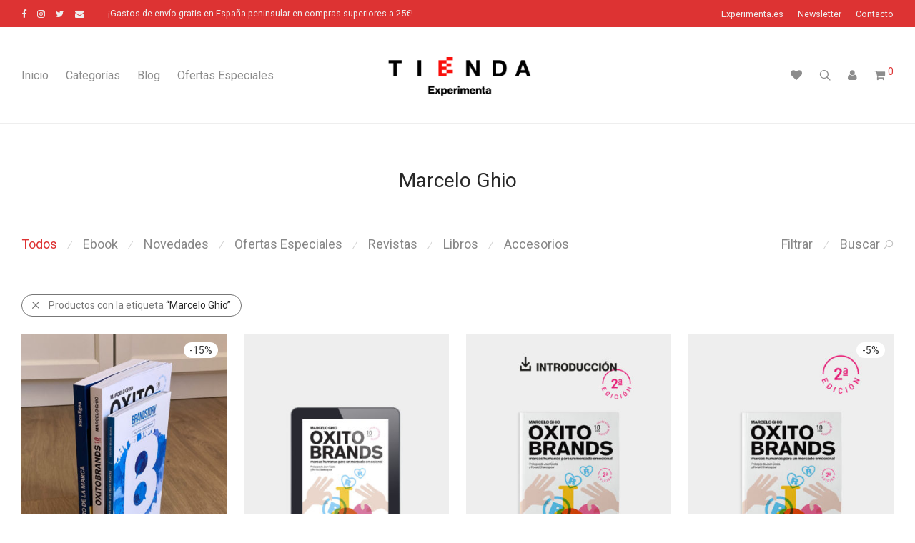

--- FILE ---
content_type: text/html; charset=UTF-8
request_url: https://www.experimenta.es/tienda/autor/marcelo-ghio/
body_size: 21086
content:
<!DOCTYPE html>

<html lang="es" class="footer-sticky-0">
    <head>
        <meta charset="UTF-8">
        <meta name="viewport" content="width=device-width, initial-scale=1.0, maximum-scale=1.0, user-scalable=no">
        
        <link rel="profile" href="http://gmpg.org/xfn/11">
		<link rel="pingback" href="https://www.experimenta.es/tienda/xmlrpc.php">
        
		<meta name='robots' content='index, follow, max-image-preview:large, max-snippet:-1, max-video-preview:-1'/>
<!-- This site has installed PayPal for WooCommerce v1.4.9 - https://www.angelleye.com/product/woocommerce-paypal-plugin/ -->
<script>window._wca=window._wca||[];</script>

	<!-- This site is optimized with the Yoast SEO plugin v22.2 - https://yoast.com/wordpress/plugins/seo/ -->
	<title>Marcelo Ghio archivos | Experimenta</title>
	<link rel="canonical" href="https://www.experimenta.es/tienda/autor/marcelo-ghio/"/>
	<script type="application/ld+json" class="yoast-schema-graph">{"@context":"https://schema.org","@graph":[{"@type":"CollectionPage","@id":"https://www.experimenta.es/tienda/autor/marcelo-ghio/","url":"https://www.experimenta.es/tienda/autor/marcelo-ghio/","name":"Marcelo Ghio archivos | Experimenta","isPartOf":{"@id":"https://www.experimenta.es/tienda/#website"},"primaryImageOfPage":{"@id":"https://www.experimenta.es/tienda/autor/marcelo-ghio/#primaryimage"},"image":{"@id":"https://www.experimenta.es/tienda/autor/marcelo-ghio/#primaryimage"},"thumbnailUrl":"https://www.experimenta.es/tienda/wp-content/uploads/2022/09/COLEC_SUSTANCIA-BRANDING_1.jpg","breadcrumb":{"@id":"https://www.experimenta.es/tienda/autor/marcelo-ghio/#breadcrumb"},"inLanguage":"es"},{"@type":"ImageObject","inLanguage":"es","@id":"https://www.experimenta.es/tienda/autor/marcelo-ghio/#primaryimage","url":"https://www.experimenta.es/tienda/wp-content/uploads/2022/09/COLEC_SUSTANCIA-BRANDING_1.jpg","contentUrl":"https://www.experimenta.es/tienda/wp-content/uploads/2022/09/COLEC_SUSTANCIA-BRANDING_1.jpg","width":1280,"height":1588},{"@type":"BreadcrumbList","@id":"https://www.experimenta.es/tienda/autor/marcelo-ghio/#breadcrumb","itemListElement":[{"@type":"ListItem","position":1,"name":"Portada","item":"https://www.experimenta.es/tienda/"},{"@type":"ListItem","position":2,"name":"Marcelo Ghio"}]},{"@type":"WebSite","@id":"https://www.experimenta.es/tienda/#website","url":"https://www.experimenta.es/tienda/","name":"Experimenta","description":"Revista de Diseño. Gráfica, Arquitectura, Industrial y Tecnología","publisher":{"@id":"https://www.experimenta.es/tienda/#organization"},"potentialAction":[{"@type":"SearchAction","target":{"@type":"EntryPoint","urlTemplate":"https://www.experimenta.es/tienda/?s={search_term_string}"},"query-input":"required name=search_term_string"}],"inLanguage":"es"},{"@type":"Organization","@id":"https://www.experimenta.es/tienda/#organization","name":"Experimenta","url":"https://www.experimenta.es/tienda/","logo":{"@type":"ImageObject","inLanguage":"es","@id":"https://www.experimenta.es/tienda/#/schema/logo/image/","url":"https://www.experimenta.es/tienda/wp-content/uploads/2019/05/logo_experimenta.png","contentUrl":"https://www.experimenta.es/tienda/wp-content/uploads/2019/05/logo_experimenta.png","width":400,"height":67,"caption":"Experimenta"},"image":{"@id":"https://www.experimenta.es/tienda/#/schema/logo/image/"},"sameAs":["https://www.facebook.com/design.madrid/","https://twitter.com/experimenta_es","https://www.instagram.com/experimenta.es/"]}]}</script>
	<!-- / Yoast SEO plugin. -->


<link rel='dns-prefetch' href='//stats.wp.com'/>
<link rel='dns-prefetch' href='//www.googletagmanager.com'/>
<link rel='dns-prefetch' href='//stackpath.bootstrapcdn.com'/>
<link rel='dns-prefetch' href='//fonts.googleapis.com'/>
<link rel="alternate" type="application/rss+xml" title="Experimenta &raquo; Feed" href="https://www.experimenta.es/tienda/feed/"/>
<link rel="alternate" type="application/rss+xml" title="Experimenta &raquo; Feed de los comentarios" href="https://www.experimenta.es/tienda/comments/feed/"/>
<link rel="alternate" type="application/rss+xml" title="Experimenta &raquo; Marcelo Ghio Autor Feed" href="https://www.experimenta.es/tienda/autor/marcelo-ghio/feed/"/>
<script type="text/javascript">//<![CDATA[
window._wpemojiSettings={"baseUrl":"https:\/\/s.w.org\/images\/core\/emoji\/14.0.0\/72x72\/","ext":".png","svgUrl":"https:\/\/s.w.org\/images\/core\/emoji\/14.0.0\/svg\/","svgExt":".svg","source":{"concatemoji":"https:\/\/www.experimenta.es\/tienda\/wp-includes\/js\/wp-emoji-release.min.js?ver=6.4.7"}};!function(i,n){var o,s,e;function c(e){try{var t={supportTests:e,timestamp:(new Date).valueOf()};sessionStorage.setItem(o,JSON.stringify(t))}catch(e){}}function p(e,t,n){e.clearRect(0,0,e.canvas.width,e.canvas.height),e.fillText(t,0,0);var t=new Uint32Array(e.getImageData(0,0,e.canvas.width,e.canvas.height).data),r=(e.clearRect(0,0,e.canvas.width,e.canvas.height),e.fillText(n,0,0),new Uint32Array(e.getImageData(0,0,e.canvas.width,e.canvas.height).data));return t.every(function(e,t){return e===r[t]})}function u(e,t,n){switch(t){case"flag":return n(e,"\ud83c\udff3\ufe0f\u200d\u26a7\ufe0f","\ud83c\udff3\ufe0f\u200b\u26a7\ufe0f")?!1:!n(e,"\ud83c\uddfa\ud83c\uddf3","\ud83c\uddfa\u200b\ud83c\uddf3")&&!n(e,"\ud83c\udff4\udb40\udc67\udb40\udc62\udb40\udc65\udb40\udc6e\udb40\udc67\udb40\udc7f","\ud83c\udff4\u200b\udb40\udc67\u200b\udb40\udc62\u200b\udb40\udc65\u200b\udb40\udc6e\u200b\udb40\udc67\u200b\udb40\udc7f");case"emoji":return!n(e,"\ud83e\udef1\ud83c\udffb\u200d\ud83e\udef2\ud83c\udfff","\ud83e\udef1\ud83c\udffb\u200b\ud83e\udef2\ud83c\udfff")}return!1}function f(e,t,n){var r="undefined"!=typeof WorkerGlobalScope&&self instanceof WorkerGlobalScope?new OffscreenCanvas(300,150):i.createElement("canvas"),a=r.getContext("2d",{willReadFrequently:!0}),o=(a.textBaseline="top",a.font="600 32px Arial",{});return e.forEach(function(e){o[e]=t(a,e,n)}),o}function t(e){var t=i.createElement("script");t.src=e,t.defer=!0,i.head.appendChild(t)}"undefined"!=typeof Promise&&(o="wpEmojiSettingsSupports",s=["flag","emoji"],n.supports={everything:!0,everythingExceptFlag:!0},e=new Promise(function(e){i.addEventListener("DOMContentLoaded",e,{once:!0})}),new Promise(function(t){var n=function(){try{var e=JSON.parse(sessionStorage.getItem(o));if("object"==typeof e&&"number"==typeof e.timestamp&&(new Date).valueOf()<e.timestamp+604800&&"object"==typeof e.supportTests)return e.supportTests}catch(e){}return null}();if(!n){if("undefined"!=typeof Worker&&"undefined"!=typeof OffscreenCanvas&&"undefined"!=typeof URL&&URL.createObjectURL&&"undefined"!=typeof Blob)try{var e="postMessage("+f.toString()+"("+[JSON.stringify(s),u.toString(),p.toString()].join(",")+"));",r=new Blob([e],{type:"text/javascript"}),a=new Worker(URL.createObjectURL(r),{name:"wpTestEmojiSupports"});return void(a.onmessage=function(e){c(n=e.data),a.terminate(),t(n)})}catch(e){}c(n=f(s,u,p))}t(n)}).then(function(e){for(var t in e)n.supports[t]=e[t],n.supports.everything=n.supports.everything&&n.supports[t],"flag"!==t&&(n.supports.everythingExceptFlag=n.supports.everythingExceptFlag&&n.supports[t]);n.supports.everythingExceptFlag=n.supports.everythingExceptFlag&&!n.supports.flag,n.DOMReady=!1,n.readyCallback=function(){n.DOMReady=!0}}).then(function(){return e}).then(function(){var e;n.supports.everything||(n.readyCallback(),(e=n.source||{}).concatemoji?t(e.concatemoji):e.wpemoji&&e.twemoji&&(t(e.twemoji),t(e.wpemoji)))}))}((window,document),window._wpemojiSettings);
//]]></script>
<link rel='stylesheet' id='flexible-shipping-free-shipping-notice-block-integration-blocks-integration-frontend-css' href='https://www.experimenta.es/tienda/wp-content/plugins/flexible-shipping/assets/blocks/free-shipping-notice-block-integration/style-index.css?ver=1708469414' type='text/css' media='all'/>
<link rel='stylesheet' id='flexible-shipping-free-shipping-notice-block-integration-blocks-integration-editor-css' href='https://www.experimenta.es/tienda/wp-content/plugins/flexible-shipping/assets/blocks/free-shipping-notice-block-integration/style-index.css?ver=1708469414' type='text/css' media='all'/>
<link rel='stylesheet' id='js_composer_front-css' href='https://www.experimenta.es/tienda/wp-content/themes/savoy/assets/css/visual-composer/nm-js_composer.css?ver=2.1.5' type='text/css' media='all'/>
<style id='wp-emoji-styles-inline-css' type='text/css'>img.wp-smiley,img.emoji{display:inline!important;border:none!important;box-shadow:none!important;height:1em!important;width:1em!important;margin:0 .07em!important;vertical-align:-.1em!important;background:none!important;padding:0!important}</style>
<link rel='stylesheet' id='wp-block-library-css' href='https://www.experimenta.es/tienda/wp-includes/css/dist/block-library/style.min.css?ver=6.4.7' type='text/css' media='all'/>
<link rel='stylesheet' id='mediaelement-css' href='https://www.experimenta.es/tienda/wp-includes/js/mediaelement/mediaelementplayer-legacy.min.css?ver=4.2.17' type='text/css' media='all'/>
<link rel='stylesheet' id='wp-mediaelement-css' href='https://www.experimenta.es/tienda/wp-includes/js/mediaelement/wp-mediaelement.min.css?ver=6.4.7' type='text/css' media='all'/>
<style id='jetpack-sharing-buttons-style-inline-css' type='text/css'>.jetpack-sharing-buttons__services-list{display:flex;flex-direction:row;flex-wrap:wrap;gap:0;list-style-type:none;margin:5px;padding:0}.jetpack-sharing-buttons__services-list.has-small-icon-size{font-size:12px}.jetpack-sharing-buttons__services-list.has-normal-icon-size{font-size:16px}.jetpack-sharing-buttons__services-list.has-large-icon-size{font-size:24px}.jetpack-sharing-buttons__services-list.has-huge-icon-size{font-size:36px}@media print{.jetpack-sharing-buttons__services-list{display:none!important}}.editor-styles-wrapper .wp-block-jetpack-sharing-buttons{gap:0;padding-inline-start:0}ul.jetpack-sharing-buttons__services-list.has-background{padding:1.25em 2.375em}</style>
<style id='classic-theme-styles-inline-css' type='text/css'>.wp-block-button__link{color:#fff;background-color:#32373c;border-radius:9999px;box-shadow:none;text-decoration:none;padding:calc(.667em + 2px) calc(1.333em + 2px);font-size:1.125em}.wp-block-file__button{background:#32373c;color:#fff;text-decoration:none}</style>
<style id='global-styles-inline-css' type='text/css'>body{--wp--preset--color--black:#000;--wp--preset--color--cyan-bluish-gray:#abb8c3;--wp--preset--color--white:#fff;--wp--preset--color--pale-pink:#f78da7;--wp--preset--color--vivid-red:#cf2e2e;--wp--preset--color--luminous-vivid-orange:#ff6900;--wp--preset--color--luminous-vivid-amber:#fcb900;--wp--preset--color--light-green-cyan:#7bdcb5;--wp--preset--color--vivid-green-cyan:#00d084;--wp--preset--color--pale-cyan-blue:#8ed1fc;--wp--preset--color--vivid-cyan-blue:#0693e3;--wp--preset--color--vivid-purple:#9b51e0;--wp--preset--gradient--vivid-cyan-blue-to-vivid-purple:linear-gradient(135deg,rgba(6,147,227,1) 0%,#9b51e0 100%);--wp--preset--gradient--light-green-cyan-to-vivid-green-cyan:linear-gradient(135deg,#7adcb4 0%,#00d082 100%);--wp--preset--gradient--luminous-vivid-amber-to-luminous-vivid-orange:linear-gradient(135deg,rgba(252,185,0,1) 0%,rgba(255,105,0,1) 100%);--wp--preset--gradient--luminous-vivid-orange-to-vivid-red:linear-gradient(135deg,rgba(255,105,0,1) 0%,#cf2e2e 100%);--wp--preset--gradient--very-light-gray-to-cyan-bluish-gray:linear-gradient(135deg,#eee 0%,#a9b8c3 100%);--wp--preset--gradient--cool-to-warm-spectrum:linear-gradient(135deg,#4aeadc 0%,#9778d1 20%,#cf2aba 40%,#ee2c82 60%,#fb6962 80%,#fef84c 100%);--wp--preset--gradient--blush-light-purple:linear-gradient(135deg,#ffceec 0%,#9896f0 100%);--wp--preset--gradient--blush-bordeaux:linear-gradient(135deg,#fecda5 0%,#fe2d2d 50%,#6b003e 100%);--wp--preset--gradient--luminous-dusk:linear-gradient(135deg,#ffcb70 0%,#c751c0 50%,#4158d0 100%);--wp--preset--gradient--pale-ocean:linear-gradient(135deg,#fff5cb 0%,#b6e3d4 50%,#33a7b5 100%);--wp--preset--gradient--electric-grass:linear-gradient(135deg,#caf880 0%,#71ce7e 100%);--wp--preset--gradient--midnight:linear-gradient(135deg,#020381 0%,#2874fc 100%);--wp--preset--font-size--small:13px;--wp--preset--font-size--medium:20px;--wp--preset--font-size--large:36px;--wp--preset--font-size--x-large:42px;--wp--preset--spacing--20:.44rem;--wp--preset--spacing--30:.67rem;--wp--preset--spacing--40:1rem;--wp--preset--spacing--50:1.5rem;--wp--preset--spacing--60:2.25rem;--wp--preset--spacing--70:3.38rem;--wp--preset--spacing--80:5.06rem;--wp--preset--shadow--natural:6px 6px 9px rgba(0,0,0,.2);--wp--preset--shadow--deep:12px 12px 50px rgba(0,0,0,.4);--wp--preset--shadow--sharp:6px 6px 0 rgba(0,0,0,.2);--wp--preset--shadow--outlined:6px 6px 0 -3px rgba(255,255,255,1) , 6px 6px rgba(0,0,0,1);--wp--preset--shadow--crisp:6px 6px 0 rgba(0,0,0,1)}:where(.is-layout-flex){gap:.5em}:where(.is-layout-grid){gap:.5em}body .is-layout-flow>.alignleft{float:left;margin-inline-start:0;margin-inline-end:2em}body .is-layout-flow>.alignright{float:right;margin-inline-start:2em;margin-inline-end:0}body .is-layout-flow>.aligncenter{margin-left:auto!important;margin-right:auto!important}body .is-layout-constrained>.alignleft{float:left;margin-inline-start:0;margin-inline-end:2em}body .is-layout-constrained>.alignright{float:right;margin-inline-start:2em;margin-inline-end:0}body .is-layout-constrained>.aligncenter{margin-left:auto!important;margin-right:auto!important}body .is-layout-constrained > :where(:not(.alignleft):not(.alignright):not(.alignfull)){max-width:var(--wp--style--global--content-size);margin-left:auto!important;margin-right:auto!important}body .is-layout-constrained>.alignwide{max-width:var(--wp--style--global--wide-size)}body .is-layout-flex{display:flex}body .is-layout-flex{flex-wrap:wrap;align-items:center}body .is-layout-flex>*{margin:0}body .is-layout-grid{display:grid}body .is-layout-grid>*{margin:0}:where(.wp-block-columns.is-layout-flex){gap:2em}:where(.wp-block-columns.is-layout-grid){gap:2em}:where(.wp-block-post-template.is-layout-flex){gap:1.25em}:where(.wp-block-post-template.is-layout-grid){gap:1.25em}.has-black-color{color:var(--wp--preset--color--black)!important}.has-cyan-bluish-gray-color{color:var(--wp--preset--color--cyan-bluish-gray)!important}.has-white-color{color:var(--wp--preset--color--white)!important}.has-pale-pink-color{color:var(--wp--preset--color--pale-pink)!important}.has-vivid-red-color{color:var(--wp--preset--color--vivid-red)!important}.has-luminous-vivid-orange-color{color:var(--wp--preset--color--luminous-vivid-orange)!important}.has-luminous-vivid-amber-color{color:var(--wp--preset--color--luminous-vivid-amber)!important}.has-light-green-cyan-color{color:var(--wp--preset--color--light-green-cyan)!important}.has-vivid-green-cyan-color{color:var(--wp--preset--color--vivid-green-cyan)!important}.has-pale-cyan-blue-color{color:var(--wp--preset--color--pale-cyan-blue)!important}.has-vivid-cyan-blue-color{color:var(--wp--preset--color--vivid-cyan-blue)!important}.has-vivid-purple-color{color:var(--wp--preset--color--vivid-purple)!important}.has-black-background-color{background-color:var(--wp--preset--color--black)!important}.has-cyan-bluish-gray-background-color{background-color:var(--wp--preset--color--cyan-bluish-gray)!important}.has-white-background-color{background-color:var(--wp--preset--color--white)!important}.has-pale-pink-background-color{background-color:var(--wp--preset--color--pale-pink)!important}.has-vivid-red-background-color{background-color:var(--wp--preset--color--vivid-red)!important}.has-luminous-vivid-orange-background-color{background-color:var(--wp--preset--color--luminous-vivid-orange)!important}.has-luminous-vivid-amber-background-color{background-color:var(--wp--preset--color--luminous-vivid-amber)!important}.has-light-green-cyan-background-color{background-color:var(--wp--preset--color--light-green-cyan)!important}.has-vivid-green-cyan-background-color{background-color:var(--wp--preset--color--vivid-green-cyan)!important}.has-pale-cyan-blue-background-color{background-color:var(--wp--preset--color--pale-cyan-blue)!important}.has-vivid-cyan-blue-background-color{background-color:var(--wp--preset--color--vivid-cyan-blue)!important}.has-vivid-purple-background-color{background-color:var(--wp--preset--color--vivid-purple)!important}.has-black-border-color{border-color:var(--wp--preset--color--black)!important}.has-cyan-bluish-gray-border-color{border-color:var(--wp--preset--color--cyan-bluish-gray)!important}.has-white-border-color{border-color:var(--wp--preset--color--white)!important}.has-pale-pink-border-color{border-color:var(--wp--preset--color--pale-pink)!important}.has-vivid-red-border-color{border-color:var(--wp--preset--color--vivid-red)!important}.has-luminous-vivid-orange-border-color{border-color:var(--wp--preset--color--luminous-vivid-orange)!important}.has-luminous-vivid-amber-border-color{border-color:var(--wp--preset--color--luminous-vivid-amber)!important}.has-light-green-cyan-border-color{border-color:var(--wp--preset--color--light-green-cyan)!important}.has-vivid-green-cyan-border-color{border-color:var(--wp--preset--color--vivid-green-cyan)!important}.has-pale-cyan-blue-border-color{border-color:var(--wp--preset--color--pale-cyan-blue)!important}.has-vivid-cyan-blue-border-color{border-color:var(--wp--preset--color--vivid-cyan-blue)!important}.has-vivid-purple-border-color{border-color:var(--wp--preset--color--vivid-purple)!important}.has-vivid-cyan-blue-to-vivid-purple-gradient-background{background:var(--wp--preset--gradient--vivid-cyan-blue-to-vivid-purple)!important}.has-light-green-cyan-to-vivid-green-cyan-gradient-background{background:var(--wp--preset--gradient--light-green-cyan-to-vivid-green-cyan)!important}.has-luminous-vivid-amber-to-luminous-vivid-orange-gradient-background{background:var(--wp--preset--gradient--luminous-vivid-amber-to-luminous-vivid-orange)!important}.has-luminous-vivid-orange-to-vivid-red-gradient-background{background:var(--wp--preset--gradient--luminous-vivid-orange-to-vivid-red)!important}.has-very-light-gray-to-cyan-bluish-gray-gradient-background{background:var(--wp--preset--gradient--very-light-gray-to-cyan-bluish-gray)!important}.has-cool-to-warm-spectrum-gradient-background{background:var(--wp--preset--gradient--cool-to-warm-spectrum)!important}.has-blush-light-purple-gradient-background{background:var(--wp--preset--gradient--blush-light-purple)!important}.has-blush-bordeaux-gradient-background{background:var(--wp--preset--gradient--blush-bordeaux)!important}.has-luminous-dusk-gradient-background{background:var(--wp--preset--gradient--luminous-dusk)!important}.has-pale-ocean-gradient-background{background:var(--wp--preset--gradient--pale-ocean)!important}.has-electric-grass-gradient-background{background:var(--wp--preset--gradient--electric-grass)!important}.has-midnight-gradient-background{background:var(--wp--preset--gradient--midnight)!important}.has-small-font-size{font-size:var(--wp--preset--font-size--small)!important}.has-medium-font-size{font-size:var(--wp--preset--font-size--medium)!important}.has-large-font-size{font-size:var(--wp--preset--font-size--large)!important}.has-x-large-font-size{font-size:var(--wp--preset--font-size--x-large)!important}.wp-block-navigation a:where(:not(.wp-element-button)){color:inherit}:where(.wp-block-post-template.is-layout-flex){gap:1.25em}:where(.wp-block-post-template.is-layout-grid){gap:1.25em}:where(.wp-block-columns.is-layout-flex){gap:2em}:where(.wp-block-columns.is-layout-grid){gap:2em}.wp-block-pullquote{font-size:1.5em;line-height:1.6}</style>
<style id='woocommerce-inline-inline-css' type='text/css'>.woocommerce form .form-row .required{visibility:visible}</style>
<!--[if lt IE 9]>
<link rel='stylesheet' id='vc_lte_ie9-css' href='https://www.experimenta.es/tienda/wp-content/plugins/js_composer/assets/css/vc_lte_ie9.min.css?ver=6.0.1' type='text/css' media='screen' />
<![endif]-->
<link rel='stylesheet' id='nm-portfolio-css' href='https://www.experimenta.es/tienda/wp-content/plugins/nm-portfolio/assets/css/nm-portfolio.css?ver=1.0.8' type='text/css' media='all'/>
<link rel='stylesheet' id='normalize-css' href='https://www.experimenta.es/tienda/wp-content/themes/savoy/assets/css/third-party/normalize.min.css?ver=3.0.2' type='text/css' media='all'/>
<link rel='stylesheet' id='slick-slider-css' href='https://www.experimenta.es/tienda/wp-content/themes/savoy/assets/css/third-party/slick.css?ver=1.5.5' type='text/css' media='all'/>
<link rel='stylesheet' id='slick-slider-theme-css' href='https://www.experimenta.es/tienda/wp-content/themes/savoy/assets/css/third-party/slick-theme.css?ver=1.5.5' type='text/css' media='all'/>
<link rel='stylesheet' id='magnific-popup-css' href='https://www.experimenta.es/tienda/wp-content/themes/savoy/assets/css/third-party/magnific-popup.css?ver=0.9.7' type='text/css' media='all'/>
<link rel='stylesheet' id='font-awesome-css' href='//stackpath.bootstrapcdn.com/font-awesome/latest/css/font-awesome.min.css?ver=6.4.7' type='text/css' media='all'/>
<link rel='stylesheet' id='nm-grid-css' href='https://www.experimenta.es/tienda/wp-content/themes/savoy/assets/css/grid.css?ver=2.1.5' type='text/css' media='all'/>
<link rel='stylesheet' id='selectod-css' href='https://www.experimenta.es/tienda/wp-content/themes/savoy/assets/css/third-party/selectod.css?ver=3.8.1' type='text/css' media='all'/>
<link rel='stylesheet' id='nm-shop-css' href='https://www.experimenta.es/tienda/wp-content/themes/savoy/assets/css/shop.css?ver=2.1.5' type='text/css' media='all'/>
<link rel='stylesheet' id='nm-icons-css' href='https://www.experimenta.es/tienda/wp-content/themes/savoy/assets/css/font-icons/theme-icons/theme-icons.css?ver=2.1.5' type='text/css' media='all'/>
<link rel='stylesheet' id='nm-core-css' href='https://www.experimenta.es/tienda/wp-content/themes/savoy/style.css?ver=2.1.5' type='text/css' media='all'/>
<link rel='stylesheet' id='nm-elements-css' href='https://www.experimenta.es/tienda/wp-content/themes/savoy/assets/css/elements.css?ver=2.1.5' type='text/css' media='all'/>
<link rel='stylesheet' id='redux-google-fonts-nm_theme_options-css' href='https://fonts.googleapis.com/css?family=Roboto%3A100%2C300%2C400%2C500%2C700%2C900%2C100italic%2C300italic%2C400italic%2C500italic%2C700italic%2C900italic&#038;ver=1733397293' type='text/css' media='all'/>
<link rel='stylesheet' id='nm-child-theme-css' href='https://www.experimenta.es/tienda/wp-content/themes/savoy-child/style.css?ver=6.4.7' type='text/css' media='all'/>
<script type="text/javascript" src="https://www.experimenta.es/tienda/wp-includes/js/jquery/jquery.min.js?ver=3.7.1" id="jquery-core-js"></script>
<script type="text/javascript" src="https://www.experimenta.es/tienda/wp-includes/js/jquery/jquery-migrate.min.js?ver=3.4.1" id="jquery-migrate-js"></script>
<script type="text/javascript" src="https://www.experimenta.es/tienda/wp-content/plugins/woocommerce/assets/js/jquery-blockui/jquery.blockUI.min.js?ver=2.7.0-wc.8.6.3" id="jquery-blockui-js" data-wp-strategy="defer"></script>
<script type="text/javascript" id="wc-add-to-cart-js-extra">//<![CDATA[
var wc_add_to_cart_params={"ajax_url":"\/tienda\/wp-admin\/admin-ajax.php","wc_ajax_url":"\/tienda\/?wc-ajax=%%endpoint%%","i18n_view_cart":"Ver carrito","cart_url":"https:\/\/www.experimenta.es\/tienda\/carro\/","is_cart":"","cart_redirect_after_add":"no"};
//]]></script>
<script type="text/javascript" src="https://www.experimenta.es/tienda/wp-content/plugins/woocommerce/assets/js/frontend/add-to-cart.min.js?ver=8.6.3" id="wc-add-to-cart-js" defer="defer" data-wp-strategy="defer"></script>
<script type="text/javascript" src="https://www.experimenta.es/tienda/wp-content/plugins/woocommerce/assets/js/js-cookie/js.cookie.min.js?ver=2.1.4-wc.8.6.3" id="js-cookie-js" data-wp-strategy="defer"></script>
<script type="text/javascript" src="https://stats.wp.com/s-202603.js" id="woocommerce-analytics-js" defer="defer" data-wp-strategy="defer"></script>

<!-- Fragmento de código de la etiqueta de Google (gtag.js) añadida por Site Kit -->
<!-- Fragmento de código de Google Analytics añadido por Site Kit -->
<script type="text/javascript" src="https://www.googletagmanager.com/gtag/js?id=G-YJF29JNTN8" id="google_gtagjs-js" async></script>
<script type="text/javascript" id="google_gtagjs-js-after">
/* <![CDATA[ */
window.dataLayer = window.dataLayer || [];function gtag(){dataLayer.push(arguments);}
gtag("set","linker",{"domains":["www.experimenta.es"]});
gtag("js", new Date());
gtag("set", "developer_id.dZTNiMT", true);
gtag("config", "G-YJF29JNTN8");
 window._googlesitekit = window._googlesitekit || {}; window._googlesitekit.throttledEvents = []; window._googlesitekit.gtagEvent = (name, data) => { var key = JSON.stringify( { name, data } ); if ( !! window._googlesitekit.throttledEvents[ key ] ) { return; } window._googlesitekit.throttledEvents[ key ] = true; setTimeout( () => { delete window._googlesitekit.throttledEvents[ key ]; }, 5 ); gtag( "event", name, { ...data, event_source: "site-kit" } ); }; 
/* ]]> */
</script>
<link rel="https://api.w.org/" href="https://www.experimenta.es/tienda/wp-json/"/><link rel="EditURI" type="application/rsd+xml" title="RSD" href="https://www.experimenta.es/tienda/xmlrpc.php?rsd"/>
<meta name="generator" content="WordPress 6.4.7"/>
<meta name="generator" content="WooCommerce 8.6.3"/>
<meta name="generator" content="Site Kit by Google 1.158.0"/>
<!-- This website runs the Product Feed PRO for WooCommerce by AdTribes.io plugin - version 13.2.9 -->
	<style>img#wpstats{display:none}</style>
		<!-- Google site verification - Google for WooCommerce -->
<meta name="google-site-verification" content="P1o_eec32dbm9ekdREEmQgVrzVYCZG0XXwL9gZ_S89Q"/>
	<noscript><style>.woocommerce-product-gallery{opacity:1!important}</style></noscript>
	<meta name="google-site-verification" content="P1o_eec32dbm9ekdREEmQgVrzVYCZG0XXwL9gZ_S89Q">			<script type="text/javascript">!function(f,b,e,v,n,t,s){if(f.fbq)return;n=f.fbq=function(){n.callMethod?n.callMethod.apply(n,arguments):n.queue.push(arguments)};if(!f._fbq)f._fbq=n;n.push=n;n.loaded=!0;n.version='2.0';n.queue=[];t=b.createElement(e);t.async=!0;t.src=v;s=b.getElementsByTagName(e)[0];s.parentNode.insertBefore(t,s)}(window,document,'script','https://connect.facebook.net/en_US/fbevents.js');</script>
			<!-- WooCommerce Facebook Integration Begin -->
			<script type="text/javascript">fbq('init','2950116861904807',{},{"agent":"woocommerce-8.6.3-3.1.11"});fbq('track','PageView',{"source":"woocommerce","version":"8.6.3","pluginVersion":"3.1.11"});document.addEventListener('DOMContentLoaded',function(){jQuery&&jQuery(function($){$(document.body).append('<div class=\"wc-facebook-pixel-event-placeholder\"></div>');});},false);</script>
			<!-- WooCommerce Facebook Integration End -->
			<link rel="icon" href="https://www.experimenta.es/tienda/wp-content/uploads/2018/06/cropped-logocuadrado-32x32.jpg" sizes="32x32"/>
<link rel="icon" href="https://www.experimenta.es/tienda/wp-content/uploads/2018/06/cropped-logocuadrado-192x192.jpg" sizes="192x192"/>
<link rel="apple-touch-icon" href="https://www.experimenta.es/tienda/wp-content/uploads/2018/06/cropped-logocuadrado-180x180.jpg"/>
<meta name="msapplication-TileImage" content="https://www.experimenta.es/tienda/wp-content/uploads/2018/06/cropped-logocuadrado-270x270.jpg"/>
<style type="text/css" class="nm-custom-styles">body{font-family:Roboto,sans-serif;}.nm-menu li a{font-size:16px;font-weight:normal;}#nm-mobile-menu .menu > li > a{font-size:14px;font-weight:normal;}.vc_tta.vc_tta-accordion .vc_tta-panel-title > a,.vc_tta.vc_general .vc_tta-tab > a,.nm-team-member-content h2,.nm-post-slider-content h3,.vc_pie_chart .wpb_pie_chart_heading,.wpb_content_element .wpb_tour_tabs_wrapper .wpb_tabs_nav a,.wpb_content_element .wpb_accordion_header a,.woocommerce-order-details .order_details tfoot tr:last-child th,.woocommerce-order-details .order_details tfoot tr:last-child td,#order_review .shop_table tfoot .order-total,#order_review .shop_table tfoot .order-total,.cart-collaterals .shop_table tr.order-total,.shop_table.cart .nm-product-details a,#nm-shop-sidebar-popup #nm-shop-search input,.nm-shop-categories li a,.nm-shop-filter-menu li a,.woocommerce-message,.woocommerce-info,.woocommerce-error,blockquote,.commentlist .comment .comment-text .meta strong,.nm-related-posts-content h3,.nm-blog-no-results h1,.nm-term-description,.nm-blog-categories-list li a,.nm-blog-categories-toggle li a,.nm-blog-heading h1,#nm-mobile-menu .nm-mobile-menu-top .nm-mobile-menu-item-search input{font-size:18px;}@media all and (max-width:768px){.vc_toggle_title h3{font-size:18px;}}@media all and (max-width:400px){#nm-shop-search input{font-size:18px;}}.add_to_cart_inline .add_to_cart_button,.add_to_cart_inline .amount,.nm-product-category-text > a,.nm-testimonial-description,.nm-feature h3,.nm_btn,.vc_toggle_content,.nm-message-box,.wpb_text_column,#nm-wishlist-table ul li.title .woocommerce-loop-product__title,.nm-order-track-top p,.customer_details h3,.woocommerce-order-details .order_details tbody,.woocommerce-MyAccount-content .shop_table tr th,.woocommerce-MyAccount-navigation ul li a,.nm-MyAccount-user-info .nm-username,.nm-MyAccount-dashboard,.nm-myaccount-lost-reset-password h2,.nm-login-form-divider span,.woocommerce-thankyou-order-details li strong,.woocommerce-order-received h3,#order_review .shop_table tbody .product-name,.woocommerce-checkout .nm-coupon-popup-wrap .nm-shop-notice,.nm-checkout-login-coupon .nm-shop-notice,.shop_table.cart .nm-product-quantity-pricing .product-subtotal,.shop_table.cart .product-quantity,.shop_attributes tr th,.shop_attributes tr td,#tab-description,.woocommerce-tabs .tabs li a,.woocommerce-product-details__short-description,.nm-shop-no-products h3,.nm-infload-controls a,#nm-shop-browse-wrap .term-description,.list_nosep .nm-shop-categories .nm-shop-sub-categories li a,.nm-shop-taxonomy-text .term-description,.nm-shop-loop-details h3,.woocommerce-loop-category__title,.nm-page-not-found a,div.wpcf7-response-output,.wpcf7 .wpcf7-form-control,.widget_search button,.widget_product_search #searchsubmit,#wp-calendar caption,.widget .nm-widget-title,.post .entry-content,.comment-form p label,.no-comments,.commentlist .pingback p,.commentlist .trackback p,.commentlist .comment .comment-text .description,.nm-search-results .nm-post-content,.post-password-form > p:first-child,.nm-post-pagination a span,.nm-post-pagination a span.subtitle,.nm-blog-list .nm-post-content,.nm-blog-grid .nm-post-content,.nm-blog-classic .nm-post-content,.nm-blog-pagination a,.nm-blog-categories-list.columns li a,.page-numbers li a,.page-numbers li span,#nm-widget-panel .total,#nm-widget-panel .nm-cart-panel-item-price .amount,#nm-widget-panel .quantity .qty,#nm-widget-panel .nm-cart-panel-quantity-pricing > span.quantity,#nm-widget-panel .product-quantity,.nm-cart-panel-product-title,#nm-widget-panel .product_list_widget .empty,#nm-cart-panel-loader h5,.nm-widget-panel-header,.button,input[type=submit]{font-size:16px;}@media all and (max-width:991px){#nm-shop-sidebar .widget .nm-widget-title,.nm-shop-categories li a{font-size:16px;}}@media all and (max-width:768px){.vc_tta.vc_tta-accordion .vc_tta-panel-title > a,.vc_tta.vc_tta-tabs.vc_tta-tabs-position-left .vc_tta-tab > a,.vc_tta.vc_tta-tabs.vc_tta-tabs-position-top .vc_tta-tab > a,.wpb_content_element .wpb_tour_tabs_wrapper .wpb_tabs_nav a,.wpb_content_element .wpb_accordion_header a,.nm-term-description{font-size:16px;}}@media all and (max-width:550px){.shop_table.cart .nm-product-details a,.nm-shop-notice,.nm-related-posts-content h3{font-size:16px;}}@media all and (max-width:400px){.nm-product-category-text .nm-product-category-heading,.nm-team-member-content h2,#nm-wishlist-empty h1,.cart-empty,.nm-shop-filter-menu li a,.nm-blog-categories-list li a{font-size:16px;}}.vc_progress_bar .vc_single_bar .vc_label,.woocommerce-tabs .tabs li a span,.product .summary .group_table .price del,.product .summary .group_table .price ins,.product .summary .group_table .price del .amount,.product .summary .group_table .price .amount,.group_table .label,.group_table .price,.product .summary .price del .amount,#nm-shop-sidebar-popup-reset-button,#nm-shop-sidebar-popup .nm-shop-sidebar .widget:last-child .nm-widget-title,#nm-shop-sidebar-popup .nm-shop-sidebar .widget .nm-widget-title,.nm-shop-filter-menu li a i,.woocommerce-loop-category__title .count,span.wpcf7-not-valid-tip,.widget_rss ul li .rss-date,.wp-caption-text,.comment-respond h3 #cancel-comment-reply-link,.nm-blog-categories-toggle li .count,.nm-menu li.nm-menu-offscreen .nm-menu-cart-count,.nm-menu-cart .count,.nm-menu ul.sub-menu li a,body{font-size:14px;}@media all and (max-width:768px){.wpcf7 .wpcf7-form-control{font-size:14px;}}@media all and (max-width:400px){.nm-blog-grid .nm-post-content,.header-mobile-default .nm-menu li a{font-size:14px;}}#nm-wishlist-table .nm-variations-list,.widget_price_filter .price_slider_amount .button,.widget_price_filter .price_slider_amount,.nm-MyAccount-user-info .nm-logout-button.border,#order_review .place-order noscript,#payment .payment_methods li .payment_box,#order_review .shop_table tfoot .woocommerce-remove-coupon,.cart-collaterals .shop_table tr.cart-discount td a,#nm-shop-sidebar-popup #nm-shop-search-notice,.wc-item-meta,.variation,.woocommerce-password-hint,.woocommerce-password-strength,.nm-validation-inline-notices .form-row.woocommerce-invalid-required-field:after{font-size:12px;}body{font-weight:normal;}h1, .h1-size {font-weight:normal;}h2, .h2-size{font-weight:normal;}h3, .h3-size{font-weight:normal;}h4, .h4-size,h5, .h5-size,h6, .h6-size{font-weight:normal;}.widget ul li a,body{color:#777777;}h1, h2, h3, h4, h5, h6{color:#282828;}a,a.dark:hover,a.gray:hover,a.invert-color:hover,.nm-highlight-text,.nm-highlight-text h1,.nm-highlight-text h2,.nm-highlight-text h3,.nm-highlight-text h4,.nm-highlight-text h5,.nm-highlight-text h6,.nm-highlight-text p,.nm-menu-cart a .count,.nm-menu li.nm-menu-offscreen .nm-menu-cart-count,#nm-mobile-menu .nm-mobile-menu-cart a .count,.page-numbers li span.current,.nm-blog .sticky .nm-post-thumbnail:before,.nm-blog .category-sticky .nm-post-thumbnail:before,.nm-blog-categories ul li.current-cat a,.commentlist .comment .comment-text .meta time,.widget ul li.active,.widget ul li a:hover,.widget ul li a:focus,.widget ul li a.active,#wp-calendar tbody td a,.nm-banner-text .nm-banner-link:hover,.nm-banner.text-color-light .nm-banner-text .nm-banner-link:hover,.nm-portfolio-categories li.current a,.add_to_cart_inline ins,.woocommerce-breadcrumb a:hover,.products .price ins,.products .price ins .amount,.no-touch .nm-shop-loop-actions > a:hover,.nm-shop-menu ul li a:hover,.nm-shop-menu ul li.current-cat a,.nm-shop-menu ul li.active a,.nm-shop-heading span,.nm-single-product-menu a:hover,.woocommerce-product-gallery__trigger:hover,.woocommerce-product-gallery .flex-direction-nav a:hover,.product-summary .price .amount,.product-summary .price ins,.product .summary .price .amount,.nm-product-wishlist-button-wrap a.added:active,.nm-product-wishlist-button-wrap a.added:focus,.nm-product-wishlist-button-wrap a.added:hover,.nm-product-wishlist-button-wrap a.added,.woocommerce-tabs .tabs li a span,#review_form .comment-form-rating .stars:hover a,#review_form .comment-form-rating .stars.has-active a,.product_meta a:hover,.star-rating span:before,.nm-order-view .commentlist li .comment-text .meta,.nm_widget_price_filter ul li.current,.widget_product_categories ul li.current-cat > a,.widget_layered_nav ul li.chosen a,.widget_layered_nav_filters ul li.chosen a,.product_list_widget li ins .amount,.woocommerce.widget_rating_filter .wc-layered-nav-rating.chosen > a,.nm-wishlist-button.added:active,.nm-wishlist-button.added:focus,.nm-wishlist-button.added:hover,.nm-wishlist-button.added,#nm-wishlist-empty .note i,.slick-prev:not(.slick-disabled):hover, .slick-next:not(.slick-disabled):hover,.pswp__button:hover{color:#dd3333;}.nm-blog-categories ul li.current-cat a,.nm-portfolio-categories li.current a,.woocommerce-product-gallery.pagination-enabled .flex-control-thumbs li img.flex-active,.widget_layered_nav ul li.chosen a,.widget_layered_nav_filters ul li.chosen a,.slick-dots li.slick-active button{border-color:#dd3333;}.blockUI.blockOverlay:after,.nm-loader:after,.nm-image-overlay:before,.nm-image-overlay:after,.gallery-icon:before,.gallery-icon:after,.widget_tag_cloud a:hover,.widget_product_tag_cloud a:hover,.nm-page-not-found-icon:before,.nm-page-not-found-icon:after,.demo_store{background:#dd3333;}@media all and (max-width:400px){.slick-dots li.slick-active button,.woocommerce-product-gallery.pagination-enabled .flex-control-thumbs li img.flex-active{background:#dd3333;}}.button,input[type=submit],.widget_tag_cloud a, .widget_product_tag_cloud a,.add_to_cart_inline .add_to_cart_button,#nm-shop-sidebar-popup-button{color:#ffffff;background-color:#dd3333;}.button:hover,input[type=submit]:hover{color:#ffffff;}.product-summary .quantity .nm-qty-minus,.product-summary .quantity .nm-qty-plus{color:#dd3333;}.nm-page-wrap{background-color:#ffffff;}.nm-top-bar{background:#dd3333;}.nm-top-bar .nm-top-bar-text,.nm-top-bar .nm-top-bar-text a,.nm-top-bar .nm-menu > li > a,.nm-top-bar-social li i{color:#eeeeee;}.nm-header-placeholder{height:134px;}.nm-header{line-height:100px;padding-top:17px;padding-bottom:17px;background:#ffffff;}.home .nm-header{background:#ffffff;}.header-search-open .nm-header,.mobile-menu-open .nm-header{background:#ffffff !important;}.header-on-scroll .nm-header,.home.header-transparency.header-on-scroll .nm-header{background:#ffffff;}.header-on-scroll .nm-header:not(.static-on-scroll){padding-top:10px;padding-bottom:10px;}.nm-header.stacked .nm-header-logo,.nm-header.stacked-centered .nm-header-logo{padding-bottom:0px;}.nm-header-logo img{height:100px;}@media all and (max-width:991px){.nm-header-placeholder{height:120px;}.nm-header{line-height:100px;padding-top:10px;padding-bottom:10px;}.nm-header.stacked .nm-header-logo,.nm-header.stacked-centered .nm-header-logo{padding-bottom:0px;}.nm-header-logo img{height:100px;}}@media all and (max-width:400px){.nm-header-placeholder{height:70px;}.nm-header{line-height:50px;}.nm-header-logo img{height:50px;}}.nm-menu li a{color:#8c8c8c;}.nm-menu li a:hover{color:#282828;}.header-transparency-light:not(.header-on-scroll):not(.mobile-menu-open) #nm-main-menu-ul > li > a,.header-transparency-light:not(.header-on-scroll):not(.mobile-menu-open) #nm-right-menu-ul > li > a{color:#ffffff;}.header-transparency-dark:not(.header-on-scroll):not(.mobile-menu-open) #nm-main-menu-ul > li > a,.header-transparency-dark:not(.header-on-scroll):not(.mobile-menu-open) #nm-right-menu-ul > li > a{color:#282828;}.header-transparency-light:not(.header-on-scroll):not(.mobile-menu-open) #nm-main-menu-ul > li > a:hover,.header-transparency-light:not(.header-on-scroll):not(.mobile-menu-open) #nm-right-menu-ul > li > a:hover{color:#dcdcdc;}.header-transparency-dark:not(.header-on-scroll):not(.mobile-menu-open) #nm-main-menu-ul > li > a:hover,.header-transparency-dark:not(.header-on-scroll):not(.mobile-menu-open) #nm-right-menu-ul > li > a:hover{color:#707070;}.nm-menu ul.sub-menu{background:#282828;}.nm-menu ul.sub-menu li a{color:#a0a0a0;}.nm-menu ul.sub-menu li a:hover,.nm-menu ul.sub-menu li a .label,.nm-menu .megamenu > ul > li > a{color:#eeeeee;}.nm-menu-icon span{background:#8c8c8c;}.header-transparency-light:not(.header-on-scroll):not(.mobile-menu-open) .nm-menu-icon span{background:#ffffff;}.header-transparency-dark:not(.header-on-scroll):not(.mobile-menu-open) .nm-menu-icon span{background:#282828;}#nm-mobile-menu{ background:#ffffff;}#nm-mobile-menu li{border-bottom-color:#eeeeee;}#nm-mobile-menu a,#nm-mobile-menu ul li .nm-menu-toggle,#nm-mobile-menu .nm-mobile-menu-top .nm-mobile-menu-item-search input,#nm-mobile-menu .nm-mobile-menu-top .nm-mobile-menu-item-search span{color:#555555;}.no-touch #nm-mobile-menu a:hover,#nm-mobile-menu ul li.active > a,#nm-mobile-menu ul > li.active > .nm-menu-toggle:before,#nm-mobile-menu a .label{color:#282828;}#nm-mobile-menu ul ul{border-top-color:#eeeeee;}#nm-shop-search.nm-header-search{top:17px;}.nm-footer-widgets{background-color:#ffffff;}.nm-footer-widgets,.nm-footer-widgets .widget ul li a,.nm-footer-widgets a{color:#777777;}.nm-footer-widgets .widget .nm-widget-title{color:#282828;}.nm-footer-widgets .widget ul li a:hover,.nm-footer-widgets a:hover{color:#dc9814;}.nm-footer-widgets .widget_tag_cloud a:hover,.nm-footer-widgets .widget_product_tag_cloud a:hover{background:#dc9814;}.nm-footer-bar{color:#aaaaaa;}.nm-footer-bar-inner{background-color:#282828;}.nm-footer-bar a{color:#aaaaaa;}.nm-footer-bar a:hover,.nm-footer-bar-social li i{color:#eeeeee;}.nm-footer-bar .menu > li{border-bottom-color:#3a3a3a;}#nm-shop-taxonomy-header.has-image{height:370px;}.nm-shop-taxonomy-text-col{max-width:none;}.nm-shop-taxonomy-text h1{color:#282828;}.nm-shop-taxonomy-text .term-description{color:#777777;}@media all and (max-width:991px){#nm-shop-taxonomy-header.has-image{height:370px;}}@media all and (max-width:768px){#nm-shop-taxonomy-header.has-image{height:210px;}} .nm-shop-widget-scroll{height:145px;}.onsale{color:#373737;background:#ffffff;}#nm-shop-products-overlay{background:#ffffff;}.has-bg-color .nm-single-product-bg{background:#eeeeee;}.nm-featured-video-icon{color:#282828;background:#ffffff;}@media all and (max-width:1080px){.woocommerce-product-gallery__wrapper{max-width:500px;}.has-bg-color .woocommerce-product-gallery {background:#eeeeee;}}@media all and (max-width:1080px){.woocommerce-product-gallery.pagination-enabled .flex-control-thumbs{background-color:#ffffff;}}</style>
<style type="text/css" class="nm-translation-styles">.products li.outofstock .nm-shop-loop-thumbnail > a:after{content:"Sin existencias";}.nm-validation-inline-notices .form-row.woocommerce-invalid-required-field:after{content:"Campo requerido.";}</style>
<style type="text/css" class="nm-vc-styles">.vc_custom_1576866171707{padding-right: 0px !important;padding-left: 0px !important;}.vc_custom_1634035316973{padding-right: 0px !important;padding-left: 0px !important;}</style><noscript><style type="text/css"> .wpb_animate_when_almost_visible { opacity: 1; }</style></noscript>
		<!-- Global site tag (gtag.js) - Google Ads: AW-10794188279 - Google for WooCommerce -->
		<script async src="https://www.googletagmanager.com/gtag/js?id=AW-10794188279"></script>
		<script>window.dataLayer=window.dataLayer||[];function gtag(){dataLayer.push(arguments);}gtag('consent','default',{analytics_storage:'denied',ad_storage:'denied',ad_user_data:'denied',ad_personalization:'denied',region:['AT','BE','BG','HR','CY','CZ','DK','EE','FI','FR','DE','GR','HU','IS','IE','IT','LV','LI','LT','LU','MT','NL','NO','PL','PT','RO','SK','SI','ES','SE','GB','CH'],wait_for_update:500,});gtag('js',new Date());gtag('set','developer_id.dOGY3NW',true);gtag("config","AW-10794188279",{"groups":"GLA","send_page_view":false});</script>

		

<!-- Facebook Pixel Code -->
<script>!function(f,b,e,v,n,t,s){if(f.fbq)return;n=f.fbq=function(){n.callMethod?n.callMethod.apply(n,arguments):n.queue.push(arguments)};if(!f._fbq)f._fbq=n;n.push=n;n.loaded=!0;n.version='2.0';n.queue=[];t=b.createElement(e);t.async=!0;t.src=v;s=b.getElementsByTagName(e)[0];s.parentNode.insertBefore(t,s)}(window,document,'script','https://connect.facebook.net/en_US/fbevents.js');fbq('init','2950116861904807');fbq('track','PageView');</script>
<noscript><img height="1" width="1" style="display:none" src="https://www.facebook.com/tr?id=2950116861904807&ev=PageView&noscript=1"/></noscript>
<!-- End Facebook Pixel Code -->


<!-- Google Tag Manager -->
<script>(function(w,d,s,l,i){w[l]=w[l]||[];w[l].push({'gtm.start':new Date().getTime(),event:'gtm.js'});var f=d.getElementsByTagName(s)[0],j=d.createElement(s),dl=l!='dataLayer'?'&l='+l:'';j.async=true;j.src='https://www.googletagmanager.com/gtm.js?id='+i+dl;f.parentNode.insertBefore(j,f);})(window,document,'script','dataLayer','GTM-5PV27NS');</script>
<!-- End Google Tag Manager -->



    </head>
    
	<body class="archive tax-pa_autor term-marcelo-ghio term-9774 theme-savoy woocommerce woocommerce-page woocommerce-demo-store woocommerce-no-js nm-page-load-transition-0 nm-preload has-top-bar header-fixed header-mobile-alt header-border-1 widget-panel-dark wpb-js-composer js-comp-ver-6.0.1 vc_responsive">
                
        <div class="nm-page-overflow">
            <div class="nm-page-wrap">
                <div id="nm-top-bar" class="nm-top-bar">
    <div class="nm-row">
        <div class="nm-top-bar-left col-xs-9">
            <ul class="nm-top-bar-social"><li><a href="http://www.facebook.com/pages/Madrid-Spain/Experimenta-Magazine/19594553599" target="_blank" title="Facebook" rel="nofollow"><i class="nm-font nm-font-facebook"></i></a></li><li><a href="https://www.instagram.com/experimenta.es/" target="_blank" title="Instagram" rel="nofollow"><i class="nm-font nm-font-instagram"></i></a></li><li><a href="http://twitter.com/experimenta_es" target="_blank" title="Twitter" rel="nofollow"><i class="nm-font nm-font-twitter"></i></a></li><li><a href="mailto:tienda@experimenta.es" target="_blank" title="Email" rel="nofollow"><i class="nm-font nm-font-envelope"></i></a></li></ul>
            <div class="nm-top-bar-text">
                ¡Gastos de envío gratis en España peninsular en compras superiores a 25€!            </div>
        </div>

        <div class="nm-top-bar-right col-xs-3">
            
            <ul id="nm-top-menu" class="nm-menu"><li id="menu-item-55603" class="menu-item menu-item-type-custom menu-item-object-custom menu-item-55603"><a href="https://www.experimenta.es">Experimenta.es</a></li>
<li id="menu-item-55604" class="menu-item menu-item-type-custom menu-item-object-custom menu-item-55604"><a href="https://experimenta.ipzmarketing.com/f/ymCQb_iwHo4">Newsletter</a></li>
<li id="menu-item-55667" class="menu-item menu-item-type-post_type menu-item-object-page menu-item-55667"><a href="https://www.experimenta.es/tienda/contacto/">Contacto</a></li>
</ul>        </div>
    </div>                
</div>                            
                <div class="nm-page-wrap-inner">
                    <div id="nm-header-placeholder" class="nm-header-placeholder"></div>

<header id="nm-header" class="nm-header centered resize-on-scroll clear">
        <div class="nm-header-inner">
        <div class="nm-row">
        
    <div class="nm-header-logo">
    <a href="https://www.experimenta.es/tienda/">
        <img src="https://www.experimenta.es/tienda/wp-content/uploads/2019/06/LOGO-TIENDA-EXPERIMENTA-01.jpg" class="nm-logo" alt="Experimenta">
            </a>
</div>
    <div class="nm-main-menu-wrap col-xs-6">
                <nav class="nm-main-menu">
            <ul id="nm-main-menu-ul" class="nm-menu">
                <li class="nm-menu-offscreen menu-item">
                    <span class="nm-menu-cart-count count nm-count-zero">0</span>                    <a href="#" id="nm-mobile-menu-button" class="clicked">
                        <div class="nm-menu-icon">
                            <span class="line-1"></span><span class="line-2"></span><span class="line-3"></span>
                        </div>
                    </a>
                </li>
                <li id="menu-item-55589" class="menu-item menu-item-type-post_type menu-item-object-page menu-item-home menu-item-55589"><a href="https://www.experimenta.es/tienda/">Inicio</a></li>
<li id="menu-item-55590" class="menu-item menu-item-type-custom menu-item-object-custom menu-item-has-children menu-item-55590"><a href="#">Categorías</a>
<ul class="sub-menu">
	<li id="menu-item-55586" class="menu-item menu-item-type-taxonomy menu-item-object-product_cat menu-item-55586"><a href="https://www.experimenta.es/tienda/categoria-producto/revistas-en-venta/">Revistas</a></li>
	<li id="menu-item-55587" class="menu-item menu-item-type-taxonomy menu-item-object-product_cat menu-item-55587"><a href="https://www.experimenta.es/tienda/categoria-producto/libros-en-venta/">Libros</a></li>
	<li id="menu-item-60623" class="menu-item menu-item-type-taxonomy menu-item-object-product_cat menu-item-60623"><a href="https://www.experimenta.es/tienda/categoria-producto/ebook/">Ebook</a></li>
	<li id="menu-item-55662" class="menu-item menu-item-type-taxonomy menu-item-object-product_cat menu-item-55662"><a href="https://www.experimenta.es/tienda/categoria-producto/accesorios/">Accesorios</a></li>
</ul>
</li>
<li id="menu-item-55613" class="menu-item menu-item-type-taxonomy menu-item-object-category menu-item-55613"><a href="https://www.experimenta.es/tienda/blog/">Blog</a></li>
<li id="menu-item-60679" class="menu-item menu-item-type-taxonomy menu-item-object-product_cat menu-item-60679"><a href="https://www.experimenta.es/tienda/categoria-producto/ofertas-especiales/">Ofertas Especiales</a></li>
            </ul>
        </nav>
            </div>

    <div class="nm-right-menu-wrap col-xs-6">
        <nav class="nm-right-menu">
            <ul id="nm-right-menu-ul" class="nm-menu">
                <li id="menu-item-55594" class="menu-item menu-item-type-post_type menu-item-object-page menu-item-55594"><a href="https://www.experimenta.es/tienda/mi-lista-de-deseos/"><i class="nm-heart-icon nm-font nm-font-heart"></i></a></li>
<li id="menu-item-55597" class="nm-menu-account menu-item menu-item-type-post_type menu-item-object-page menu-item-55597"><a href="https://www.experimenta.es/tienda/buscar-productos/"><i class="nm-search-icon nm-font nm-font-search-alt"></i></a></li>
                <li class="nm-menu-account menu-item">
                    <a href="https://www.experimenta.es/tienda/mi-cuenta/" id="nm-menu-account-btn"><i class="nm-myaccount-icon nm-font nm-font-user"></i></a>                </li>
                                <li class="nm-menu-cart menu-item has-icon">
                    <a href="#" id="nm-menu-cart-btn">
                        <i class="nm-menu-cart-icon nm-font nm-font-shopping-cart"></i>                        <span class="nm-menu-cart-count count nm-count-zero">0</span>                    </a>
                </li>
                            </ul>
        </nav>
    </div>

    </div>    </div>
    
    </header>
<div id="nm-shop-taxonomy-header" class="nm-shop-taxonomy-header">
    <div class="nm-shop-taxonomy-header-inner">
        <div class="nm-shop-taxonomy-text align-center">
            <div class="nm-row">
                <div class="nm-shop-taxonomy-text-col col-xs-12 col-center">
                    <h1>Marcelo Ghio</h1>
                                    </div>
            </div>
        </div>
    </div>
</div>

<div id="nm-shop" class="nm-shop nm-shop-sidebar-header images-lazyload">
    
        <div class="nm-shop-header">
        <div class="nm-shop-menu list_sep">
            <div class="nm-row">
                <div class="col-xs-12">
                    <ul id="nm-shop-filter-menu" class="nm-shop-filter-menu">
                                                <li class="nm-shop-categories-btn-wrap" data-panel="cat">
                            <a href="#categories" class="invert-color">Categorías</a>
                        </li>
                                                <li data-panel="filter">
                            <a href="#filter" class="invert-color">Filtrar</a>
						</li>
                                                <li class="nm-shop-search-btn-wrap" data-panel="search">
                            <span>&frasl;</span>                            <a href="#search" id="nm-shop-search-btn" class="invert-color">
                                <span>Buscar</span>
                                <i class="nm-font nm-font-search-alt flip"></i>
                            </a>
                        </li>
                                            </ul>
                                        <ul id="nm-shop-categories" class="nm-shop-categories">
                        <li class="current-cat"><a href="https://www.experimenta.es/tienda/">Todos</a></li><li class="cat-item-9801"><span>&frasl;</span><a href="https://www.experimenta.es/tienda/categoria-producto/ebook/">Ebook</a></li><li class="cat-item-9715"><span>&frasl;</span><a href="https://www.experimenta.es/tienda/categoria-producto/novedades/">Novedades</a></li><li class="cat-item-9893"><span>&frasl;</span><a href="https://www.experimenta.es/tienda/categoria-producto/ofertas-especiales/">Ofertas Especiales</a></li><li class="cat-item-7311"><span>&frasl;</span><a href="https://www.experimenta.es/tienda/categoria-producto/revistas-en-venta/">Revistas</a></li><li class="cat-item-7313"><span>&frasl;</span><a href="https://www.experimenta.es/tienda/categoria-producto/libros-en-venta/">Libros</a></li><li class="cat-item-9706"><span>&frasl;</span><a href="https://www.experimenta.es/tienda/categoria-producto/accesorios/">Accesorios</a></li>                    </ul>
                                    </div>
            </div>
        </div>
        
                <div id="nm-shop-sidebar" class="nm-shop-sidebar nm-shop-sidebar-header" data-sidebar-layout="header">
            <div class="nm-shop-sidebar-inner">
                <div class="nm-row">
                    <div class="col-xs-12">
                        <ul id="nm-shop-widgets-ul" class="small-block-grid-4">
                            <li id="tag_cloud-2" class="widget widget_tag_cloud"><div class="nm-shop-widget-col"><h3 class="nm-widget-title">Etiquetas del producto</h3></div><div class="nm-shop-widget-col"><div class="tagcloud"><a href="https://www.experimenta.es/tienda/etiqueta-producto/arquitectura/" class="tag-cloud-link tag-link-9713 tag-link-position-1" style="font-size: 16.575pt;" aria-label="Arquitectura (37 elementos)">Arquitectura</a>
<a href="https://www.experimenta.es/tienda/etiqueta-producto/arte/" class="tag-cloud-link tag-link-9806 tag-link-position-2" style="font-size: 14.3pt;" aria-label="Arte (20 elementos)">Arte</a>
<a href="https://www.experimenta.es/tienda/etiqueta-producto/artesania/" class="tag-cloud-link tag-link-9888 tag-link-position-3" style="font-size: 12.2pt;" aria-label="artesanía (11 elementos)">artesanía</a>
<a href="https://www.experimenta.es/tienda/etiqueta-producto/artes-visuales/" class="tag-cloud-link tag-link-9908 tag-link-position-4" style="font-size: 13.5125pt;" aria-label="Artes visuales (16 elementos)">Artes visuales</a>
<a href="https://www.experimenta.es/tienda/etiqueta-producto/branding/" class="tag-cloud-link tag-link-9732 tag-link-position-5" style="font-size: 17.0125pt;" aria-label="Branding (42 elementos)">Branding</a>
<a href="https://www.experimenta.es/tienda/etiqueta-producto/caligrafia/" class="tag-cloud-link tag-link-9862 tag-link-position-6" style="font-size: 8pt;" aria-label="caligrafía (3 elementos)">caligrafía</a>
<a href="https://www.experimenta.es/tienda/etiqueta-producto/ciencia/" class="tag-cloud-link tag-link-9885 tag-link-position-7" style="font-size: 8.875pt;" aria-label="ciencia (4 elementos)">ciencia</a>
<a href="https://www.experimenta.es/tienda/etiqueta-producto/comunicacion/" class="tag-cloud-link tag-link-9730 tag-link-position-8" style="font-size: 20.775pt;" aria-label="Comunicación (114 elementos)">Comunicación</a>
<a href="https://www.experimenta.es/tienda/etiqueta-producto/creatividad/" class="tag-cloud-link tag-link-9873 tag-link-position-9" style="font-size: 14.3pt;" aria-label="Creatividad (20 elementos)">Creatividad</a>
<a href="https://www.experimenta.es/tienda/etiqueta-producto/disenadores/" class="tag-cloud-link tag-link-9764 tag-link-position-10" style="font-size: 19.375pt;" aria-label="Diseñadores (79 elementos)">Diseñadores</a>
<a href="https://www.experimenta.es/tienda/etiqueta-producto/diseno/" class="tag-cloud-link tag-link-9859 tag-link-position-11" style="font-size: 16.8375pt;" aria-label="diseño (40 elementos)">diseño</a>
<a href="https://www.experimenta.es/tienda/etiqueta-producto/diseno-corporativo/" class="tag-cloud-link tag-link-9735 tag-link-position-12" style="font-size: 18.4125pt;" aria-label="Diseño Corporativo (60 elementos)">Diseño Corporativo</a>
<a href="https://www.experimenta.es/tienda/etiqueta-producto/diseno-de-producto/" class="tag-cloud-link tag-link-9638 tag-link-position-13" style="font-size: 17.8pt;" aria-label="Diseño de producto (51 elementos)">Diseño de producto</a>
<a href="https://www.experimenta.es/tienda/etiqueta-producto/diseno-estrategico/" class="tag-cloud-link tag-link-9642 tag-link-position-14" style="font-size: 17.3625pt;" aria-label="Diseño estratégico (46 elementos)">Diseño estratégico</a>
<a href="https://www.experimenta.es/tienda/etiqueta-producto/diseno-grafico/" class="tag-cloud-link tag-link-9591 tag-link-position-15" style="font-size: 20.1625pt;" aria-label="Diseño gráfico (96 elementos)">Diseño gráfico</a>
<a href="https://www.experimenta.es/tienda/etiqueta-producto/diseno-industrial/" class="tag-cloud-link tag-link-9823 tag-link-position-16" style="font-size: 12.4625pt;" aria-label="Diseño Industrial (12 elementos)">Diseño Industrial</a>
<a href="https://www.experimenta.es/tienda/etiqueta-producto/diseno-social/" class="tag-cloud-link tag-link-9903 tag-link-position-17" style="font-size: 13.775pt;" aria-label="diseño social (17 elementos)">diseño social</a>
<a href="https://www.experimenta.es/tienda/etiqueta-producto/educacion/" class="tag-cloud-link tag-link-9777 tag-link-position-18" style="font-size: 18.7625pt;" aria-label="Educación (66 elementos)">Educación</a>
<a href="https://www.experimenta.es/tienda/etiqueta-producto/empresa/" class="tag-cloud-link tag-link-9766 tag-link-position-19" style="font-size: 17.45pt;" aria-label="empresa (47 elementos)">empresa</a>
<a href="https://www.experimenta.es/tienda/etiqueta-producto/ensayo/" class="tag-cloud-link tag-link-9864 tag-link-position-20" style="font-size: 14.125pt;" aria-label="ensayo (19 elementos)">ensayo</a>
<a href="https://www.experimenta.es/tienda/etiqueta-producto/entrevistas/" class="tag-cloud-link tag-link-9748 tag-link-position-21" style="font-size: 14.825pt;" aria-label="Entrevistas (23 elementos)">Entrevistas</a>
<a href="https://www.experimenta.es/tienda/etiqueta-producto/expatriados/" class="tag-cloud-link tag-link-9889 tag-link-position-22" style="font-size: 8.875pt;" aria-label="expatriados (4 elementos)">expatriados</a>
<a href="https://www.experimenta.es/tienda/etiqueta-producto/experimenta-libros/" class="tag-cloud-link tag-link-9641 tag-link-position-23" style="font-size: 22pt;" aria-label="Experimenta Libros (158 elementos)">Experimenta Libros</a>
<a href="https://www.experimenta.es/tienda/etiqueta-producto/filosofia/" class="tag-cloud-link tag-link-9794 tag-link-position-24" style="font-size: 13.5125pt;" aria-label="Filosofía (16 elementos)">Filosofía</a>
<a href="https://www.experimenta.es/tienda/etiqueta-producto/fundacion-didac/" class="tag-cloud-link tag-link-9807 tag-link-position-25" style="font-size: 12.8125pt;" aria-label="Fundación Didac (13 elementos)">Fundación Didac</a>
<a href="https://www.experimenta.es/tienda/etiqueta-producto/gestion/" class="tag-cloud-link tag-link-9770 tag-link-position-26" style="font-size: 18.2375pt;" aria-label="gestión (58 elementos)">gestión</a>
<a href="https://www.experimenta.es/tienda/etiqueta-producto/grafica/" class="tag-cloud-link tag-link-9707 tag-link-position-27" style="font-size: 19.6375pt;" aria-label="Gráfica (84 elementos)">Gráfica</a>
<a href="https://www.experimenta.es/tienda/etiqueta-producto/historia/" class="tag-cloud-link tag-link-9763 tag-link-position-28" style="font-size: 18.4125pt;" aria-label="Historia (61 elementos)">Historia</a>
<a href="https://www.experimenta.es/tienda/etiqueta-producto/industrial/" class="tag-cloud-link tag-link-9708 tag-link-position-29" style="font-size: 17.1875pt;" aria-label="Industrial (44 elementos)">Industrial</a>
<a href="https://www.experimenta.es/tienda/etiqueta-producto/infantil-juvenil/" class="tag-cloud-link tag-link-9953 tag-link-position-30" style="font-size: 10.1875pt;" aria-label="infantil-juvenil (6 elementos)">infantil-juvenil</a>
<a href="https://www.experimenta.es/tienda/etiqueta-producto/innovacion/" class="tag-cloud-link tag-link-9714 tag-link-position-31" style="font-size: 18.7625pt;" aria-label="Innovación (66 elementos)">Innovación</a>
<a href="https://www.experimenta.es/tienda/etiqueta-producto/investigacion/" class="tag-cloud-link tag-link-9762 tag-link-position-32" style="font-size: 21.3875pt;" aria-label="Investigación (134 elementos)">Investigación</a>
<a href="https://www.experimenta.es/tienda/etiqueta-producto/libro-ilustrado/" class="tag-cloud-link tag-link-9765 tag-link-position-33" style="font-size: 17.8pt;" aria-label="Libro ilustrado (51 elementos)">Libro ilustrado</a>
<a href="https://www.experimenta.es/tienda/etiqueta-producto/marca/" class="tag-cloud-link tag-link-9733 tag-link-position-34" style="font-size: 16.575pt;" aria-label="Marca (37 elementos)">Marca</a>
<a href="https://www.experimenta.es/tienda/etiqueta-producto/marketing/" class="tag-cloud-link tag-link-9790 tag-link-position-35" style="font-size: 11.5pt;" aria-label="marketing (9 elementos)">marketing</a>
<a href="https://www.experimenta.es/tienda/etiqueta-producto/mercado/" class="tag-cloud-link tag-link-9771 tag-link-position-36" style="font-size: 16.05pt;" aria-label="mercado (32 elementos)">mercado</a>
<a href="https://www.experimenta.es/tienda/etiqueta-producto/metodologia/" class="tag-cloud-link tag-link-9861 tag-link-position-37" style="font-size: 12.4625pt;" aria-label="metodologia (12 elementos)">metodologia</a>
<a href="https://www.experimenta.es/tienda/etiqueta-producto/mindfulness/" class="tag-cloud-link tag-link-9887 tag-link-position-38" style="font-size: 8pt;" aria-label="mindfulness (3 elementos)">mindfulness</a>
<a href="https://www.experimenta.es/tienda/etiqueta-producto/periodismo/" class="tag-cloud-link tag-link-9951 tag-link-position-39" style="font-size: 8pt;" aria-label="Periodismo (3 elementos)">Periodismo</a>
<a href="https://www.experimenta.es/tienda/etiqueta-producto/praxis/" class="tag-cloud-link tag-link-9860 tag-link-position-40" style="font-size: 13.075pt;" aria-label="praxis (14 elementos)">praxis</a>
<a href="https://www.experimenta.es/tienda/etiqueta-producto/publicidad/" class="tag-cloud-link tag-link-9761 tag-link-position-41" style="font-size: 12.2pt;" aria-label="Publicidad (11 elementos)">Publicidad</a>
<a href="https://www.experimenta.es/tienda/etiqueta-producto/sociedad/" class="tag-cloud-link tag-link-9786 tag-link-position-42" style="font-size: 18.85pt;" aria-label="Sociedad (68 elementos)">Sociedad</a>
<a href="https://www.experimenta.es/tienda/etiqueta-producto/sostenibilidad/" class="tag-cloud-link tag-link-9746 tag-link-position-43" style="font-size: 14.3pt;" aria-label="Sostenibilidad (20 elementos)">Sostenibilidad</a>
<a href="https://www.experimenta.es/tienda/etiqueta-producto/teoria/" class="tag-cloud-link tag-link-9778 tag-link-position-44" style="font-size: 20.425pt;" aria-label="Teoría (104 elementos)">Teoría</a>
<a href="https://www.experimenta.es/tienda/etiqueta-producto/album-ilustrado/" class="tag-cloud-link tag-link-9954 tag-link-position-45" style="font-size: 11.5pt;" aria-label="Álbum ilustrado (9 elementos)">Álbum ilustrado</a></div>
</div></li><li id="woocommerce_layered_nav-4" class="widget woocommerce widget_layered_nav woocommerce-widget-layered-nav"><div class="nm-shop-widget-col"><h3 class="nm-widget-title">Filtrar por</h3></div><div class="nm-shop-widget-col"><ul class="woocommerce-widget-layered-nav-list"><li class="woocommerce-widget-layered-nav-list__item wc-layered-nav-term "><a rel="nofollow" href="https://www.experimenta.es/tienda/autor/marcelo-ghio/?filter_autor=claudio-seguel"><i style="background:#c0c0c0;" class="nm-pa-color nm-pa-color-claudio-seguel"></i>Claudio Seguel</a></li><li class="woocommerce-widget-layered-nav-list__item wc-layered-nav-term "><a rel="nofollow" href="https://www.experimenta.es/tienda/autor/marcelo-ghio/?filter_autor=paco-egea"><i style="background:#c0c0c0;" class="nm-pa-color nm-pa-color-paco-egea"></i>Paco Egea</a></li></ul></div></li>                        </ul>
                    </div>
                </div>
            </div>
            
            <div id="nm-shop-sidebar-layout-indicator"></div> <!-- Don't remove (used for testing sidebar/filters layout in JavaScript) -->
        </div>
                
        <div id="nm-shop-search" class="nm-shop-search">
    <div class="nm-row">
        <div class="col-xs-12">
            <div class="nm-shop-search-inner">
                <div class="nm-shop-search-input-wrap">
                    <a href="#" id="nm-shop-search-close"><i class="nm-font nm-font-close2"></i></a>
                    <form role="search" method="get" action="https://www.experimenta.es/tienda/">
                        <input type="text" id="nm-shop-search-input" autocomplete="off" value="" name="s" placeholder="Buscar productos"/>
                        <input type="hidden" name="post_type" value="product"/>
                    </form>
                </div>
                
                <div id="nm-shop-search-notice"><span>presiona <u>Enter</u> para buscar</span></div>
            </div>
        </div>
    </div>
</div>    </div>

    <div id="nm-shop-notices-wrap"></div>
    <div id="nm-shop-products" class="nm-shop-products">
        <div class="nm-row">
            
            <div class="nm-shop-products-col col-xs-12">
                <div id="nm-shop-products-overlay" class="nm-loader"></div>
                <div id="nm-shop-browse-wrap" class="nm-shop-description-clean">
                    
<div class="nm-shop-results-bar  is-tag">
    <a href="https://www.experimenta.es/tienda/" id="nm-shop-search-taxonomy-reset" data-shop-url="https://www.experimenta.es/tienda/"><i class="nm-font nm-font-close2"></i>Productos con la etiqueta <span>&ldquo;Marcelo Ghio&rdquo;</span></a></div>


                    
                    <div class="woocommerce-notices-wrapper"></div><ul class="nm-products products xsmall-block-grid-1 small-block-grid-2 medium-block-grid-3 large-block-grid-4">
<li class="product type-product post-60661 status-publish first instock product_cat-libros-en-venta product_cat-ofertas-especiales product_tag-branding product_tag-comunicacion product_tag-diseno product_tag-diseno-corporativo product_tag-diseno-estrategico product_tag-diseno-grafico product_tag-experimenta-libros product_tag-gestion product_tag-grafica product_tag-investigacion product_tag-marca product_tag-metodologia product_tag-praxis product_tag-teoria has-post-thumbnail sale taxable shipping-taxable purchasable product-type-simple" data-product-id="60661">
	    
    <div class="nm-shop-loop-thumbnail nm-loader">
        <a href="https://www.experimenta.es/tienda/producto/coleccion-sustancia-branding/" class="nm-shop-loop-thumbnail-link woocommerce-LoopProduct-link">
            
	<span class="onsale"><span class="nm-onsale-before">-</span>15<span class="nm-onsale-after">%</span></span>
<img src="https://www.experimenta.es/tienda/wp-content/themes/savoy/assets/img/placeholder.gif" data-src="https://www.experimenta.es/tienda/wp-content/uploads/2022/09/COLEC_SUSTANCIA-BRANDING_1-350x434.jpg" data-srcset="https://www.experimenta.es/tienda/wp-content/uploads/2022/09/COLEC_SUSTANCIA-BRANDING_1-350x434.jpg 350w, https://www.experimenta.es/tienda/wp-content/uploads/2022/09/COLEC_SUSTANCIA-BRANDING_1-768x953.jpg 768w, https://www.experimenta.es/tienda/wp-content/uploads/2022/09/COLEC_SUSTANCIA-BRANDING_1-1238x1536.jpg 1238w, https://www.experimenta.es/tienda/wp-content/uploads/2022/09/COLEC_SUSTANCIA-BRANDING_1-680x844.jpg 680w, https://www.experimenta.es/tienda/wp-content/uploads/2022/09/COLEC_SUSTANCIA-BRANDING_1.jpg 1280w" alt="" sizes="(max-width: 350px) 100vw, 350px" width="350" height="434" class="attachment-woocommerce_thumbnail size-woocommerce_thumbnail wp-post-image  lazyload"/><img src="https://www.experimenta.es/tienda/wp-content/themes/savoy/assets/img/transparent.gif" data-src="https://www.experimenta.es/tienda/wp-content/uploads/2022/09/COLEC_SUSTANCIA-BRANDING_2-350x434.jpg" data-srcset="https://www.experimenta.es/tienda/wp-content/uploads/2022/09/COLEC_SUSTANCIA-BRANDING_2-350x434.jpg 350w, https://www.experimenta.es/tienda/wp-content/uploads/2022/09/COLEC_SUSTANCIA-BRANDING_2-768x953.jpg 768w, https://www.experimenta.es/tienda/wp-content/uploads/2022/09/COLEC_SUSTANCIA-BRANDING_2-1238x1536.jpg 1238w, https://www.experimenta.es/tienda/wp-content/uploads/2022/09/COLEC_SUSTANCIA-BRANDING_2-680x844.jpg 680w, https://www.experimenta.es/tienda/wp-content/uploads/2022/09/COLEC_SUSTANCIA-BRANDING_2.jpg 1280w" alt="" sizes="(max-width: 350px) 100vw, 350px" width="350" height="434" class="attachment-woocommerce_thumbnail size-woocommerce_thumbnail wp-post-image nm-shop-hover-image lazyload"/>        </a>
    </div>
	
    <div class="nm-shop-loop-details">
    	        <div class="nm-shop-loop-wishlist-button"><a href="#" id="nm-wishlist-item-60661-button" class="nm-wishlist-button nm-wishlist-item-60661-button" data-product-id="60661" title="Añadir a Mis Deseos"><i class="nm-font nm-font-heart-o"></i></a></div>
                
        <h3 class="woocommerce-loop-product__title"><a href="https://www.experimenta.es/tienda/producto/coleccion-sustancia-branding/" class="nm-shop-loop-title-link woocommerce-LoopProduct-link">Colección Sustancia: Branding</a></h3>        
        <div class="nm-shop-loop-after-title action-link-hide">
			<div class="nm-shop-loop-price">
                
	<span class="price"><del aria-hidden="true"><span class="woocommerce-Price-amount amount"><bdi>59,00<span class="woocommerce-Price-currencySymbol">&euro;</span></bdi></span></del> <ins><span class="woocommerce-Price-amount amount"><bdi>50,15<span class="woocommerce-Price-currencySymbol">&euro;</span></bdi></span></ins></span>
            </div>
            
            <div class="nm-shop-loop-actions">
				<a href="https://www.experimenta.es/tienda/producto/coleccion-sustancia-branding/" class="nm-quickview-btn">Mostrar más</a>            </div>
        </div>
    </div>
</li>
<li class="product type-product post-58443 status-publish instock product_cat-comunicacion product_cat-desarrollo-profesional product_cat-diseno product_cat-ebook product_cat-empresa product_cat-ensayo product_tag-branding product_tag-comunicacion product_tag-creatividad product_tag-disenadores product_tag-diseno product_tag-diseno-corporativo product_tag-diseno-de-producto product_tag-diseno-estrategico product_tag-diseno-grafico product_tag-diseno-social product_tag-educacion product_tag-empresa product_tag-ensayo product_tag-experimenta-libros product_tag-gestion product_tag-innovacion product_tag-investigacion product_tag-marca product_tag-marketing product_tag-mercado product_tag-sociedad product_tag-sostenibilidad product_tag-teoria has-post-thumbnail taxable shipping-taxable product-type-external" data-product-id="58443">
	    
    <div class="nm-shop-loop-thumbnail nm-loader">
        <a href="https://www.experimenta.es/tienda/producto/oxitobrands-branding-emocional-ebook/" class="nm-shop-loop-thumbnail-link woocommerce-LoopProduct-link">
            <img src="https://www.experimenta.es/tienda/wp-content/themes/savoy/assets/img/placeholder.gif" data-src="https://www.experimenta.es/tienda/wp-content/uploads/2020/12/EPUB-OXITOBRANDS-350x434.jpg" data-srcset="https://www.experimenta.es/tienda/wp-content/uploads/2020/12/EPUB-OXITOBRANDS-350x434.jpg 350w, https://www.experimenta.es/tienda/wp-content/uploads/2020/12/EPUB-OXITOBRANDS-680x844.jpg 680w, https://www.experimenta.es/tienda/wp-content/uploads/2020/12/EPUB-OXITOBRANDS-768x953.jpg 768w, https://www.experimenta.es/tienda/wp-content/uploads/2020/12/EPUB-OXITOBRANDS-1238x1536.jpg 1238w, https://www.experimenta.es/tienda/wp-content/uploads/2020/12/EPUB-OXITOBRANDS.jpg 1280w" alt="" sizes="(max-width: 350px) 100vw, 350px" width="350" height="434" class="attachment-woocommerce_thumbnail size-woocommerce_thumbnail wp-post-image  lazyload"/>        </a>
    </div>
	
    <div class="nm-shop-loop-details">
    	        <div class="nm-shop-loop-wishlist-button"><a href="#" id="nm-wishlist-item-58443-button" class="nm-wishlist-button nm-wishlist-item-58443-button" data-product-id="58443" title="Añadir a Mis Deseos"><i class="nm-font nm-font-heart-o"></i></a></div>
                
        <h3 class="woocommerce-loop-product__title"><a href="https://www.experimenta.es/tienda/producto/oxitobrands-branding-emocional-ebook/" class="nm-shop-loop-title-link woocommerce-LoopProduct-link">Oxitobrands: marcas humanas para un mercado emocional. Edición 10º aniversario (EPUB)</a></h3>        
        <div class="nm-shop-loop-after-title action-link-hide">
			<div class="nm-shop-loop-price">
                
	<span class="price"><span class="woocommerce-Price-amount amount"><bdi>9,99<span class="woocommerce-Price-currencySymbol">&euro;</span></bdi></span></span>
            </div>
            
            <div class="nm-shop-loop-actions">
				<a href="https://www.experimenta.es/tienda/producto/oxitobrands-branding-emocional-ebook/" class="nm-quickview-btn">Mostrar más</a>            </div>
        </div>
    </div>
</li>
<li class="product type-product post-56892 status-publish instock product_cat-comunicacion product_cat-desarrollo-profesional product_cat-diseno product_cat-empresa product_cat-ensayo product_cat-libros-en-venta product_tag-branding product_tag-comunicacion product_tag-diseno product_tag-diseno-corporativo product_tag-diseno-estrategico product_tag-educacion product_tag-empresa product_tag-ensayo product_tag-experimenta-libros product_tag-gestion product_tag-innovacion product_tag-investigacion product_tag-marca product_tag-marketing product_tag-mercado product_tag-metodologia product_tag-publicidad product_tag-sostenibilidad product_tag-teoria has-post-thumbnail downloadable virtual purchasable product-type-simple" data-product-id="56892">
	    
    <div class="nm-shop-loop-thumbnail nm-loader">
        <a href="https://www.experimenta.es/tienda/producto/i-oxitobrands-introduccion-gratuita-ebook/" class="nm-shop-loop-thumbnail-link woocommerce-LoopProduct-link">
            <img src="https://www.experimenta.es/tienda/wp-content/themes/savoy/assets/img/placeholder.gif" data-src="https://www.experimenta.es/tienda/wp-content/uploads/2020/03/OXITOBRANDS-PORTADA-BIG-DESCARGABLE-INTRO-2DA-ED-350x434.jpg" data-srcset="https://www.experimenta.es/tienda/wp-content/uploads/2020/03/OXITOBRANDS-PORTADA-BIG-DESCARGABLE-INTRO-2DA-ED-350x434.jpg 350w, https://www.experimenta.es/tienda/wp-content/uploads/2020/03/OXITOBRANDS-PORTADA-BIG-DESCARGABLE-INTRO-2DA-ED-768x953.jpg 768w, https://www.experimenta.es/tienda/wp-content/uploads/2020/03/OXITOBRANDS-PORTADA-BIG-DESCARGABLE-INTRO-2DA-ED-1238x1536.jpg 1238w, https://www.experimenta.es/tienda/wp-content/uploads/2020/03/OXITOBRANDS-PORTADA-BIG-DESCARGABLE-INTRO-2DA-ED-680x844.jpg 680w, https://www.experimenta.es/tienda/wp-content/uploads/2020/03/OXITOBRANDS-PORTADA-BIG-DESCARGABLE-INTRO-2DA-ED.jpg 1280w" alt="" sizes="(max-width: 350px) 100vw, 350px" width="350" height="434" class="attachment-woocommerce_thumbnail size-woocommerce_thumbnail wp-post-image  lazyload"/>        </a>
    </div>
	
    <div class="nm-shop-loop-details">
    	        <div class="nm-shop-loop-wishlist-button"><a href="#" id="nm-wishlist-item-56892-button" class="nm-wishlist-button nm-wishlist-item-56892-button" data-product-id="56892" title="Añadir a Mis Deseos"><i class="nm-font nm-font-heart-o"></i></a></div>
                
        <h3 class="woocommerce-loop-product__title"><a href="https://www.experimenta.es/tienda/producto/i-oxitobrands-introduccion-gratuita-ebook/" class="nm-shop-loop-title-link woocommerce-LoopProduct-link">Introducción Oxitobrands Edición 10º aniversario &#8211; Digital Descargable</a></h3>        
        <div class="nm-shop-loop-after-title action-link-hide">
			<div class="nm-shop-loop-price">
                
	<span class="price"><span class="woocommerce-Price-amount amount"><bdi>0,00<span class="woocommerce-Price-currencySymbol">&euro;</span></bdi></span></span>
            </div>
            
            <div class="nm-shop-loop-actions">
				<a href="https://www.experimenta.es/tienda/producto/i-oxitobrands-introduccion-gratuita-ebook/" class="nm-quickview-btn">Mostrar más</a>            </div>
        </div>
    </div>
</li>
<li class="product type-product post-56495 status-publish last instock product_cat-comunicacion product_cat-desarrollo-profesional product_cat-diseno product_cat-empresa product_cat-ensayo product_cat-libros-en-venta product_tag-branding product_tag-comunicacion product_tag-creatividad product_tag-disenadores product_tag-diseno-corporativo product_tag-diseno-estrategico product_tag-diseno-grafico product_tag-diseno-social product_tag-educacion product_tag-empresa product_tag-ensayo product_tag-experimenta-libros product_tag-gestion product_tag-innovacion product_tag-investigacion product_tag-marca product_tag-marketing product_tag-mercado product_tag-teoria has-post-thumbnail sale featured taxable shipping-taxable purchasable product-type-simple" data-product-id="56495">
	    
    <div class="nm-shop-loop-thumbnail nm-loader">
        <a href="https://www.experimenta.es/tienda/producto/oxitobrands-branding-emocional-libro/" class="nm-shop-loop-thumbnail-link woocommerce-LoopProduct-link">
            
	<span class="onsale"><span class="nm-onsale-before">-</span>5<span class="nm-onsale-after">%</span></span>
<img src="https://www.experimenta.es/tienda/wp-content/themes/savoy/assets/img/placeholder.gif" data-src="https://www.experimenta.es/tienda/wp-content/uploads/2019/11/OXITOBRANDS-PORTADA-2DA-ED-BIG-350x434.jpg" data-srcset="https://www.experimenta.es/tienda/wp-content/uploads/2019/11/OXITOBRANDS-PORTADA-2DA-ED-BIG-350x434.jpg 350w, https://www.experimenta.es/tienda/wp-content/uploads/2019/11/OXITOBRANDS-PORTADA-2DA-ED-BIG-768x953.jpg 768w, https://www.experimenta.es/tienda/wp-content/uploads/2019/11/OXITOBRANDS-PORTADA-2DA-ED-BIG-1238x1536.jpg 1238w, https://www.experimenta.es/tienda/wp-content/uploads/2019/11/OXITOBRANDS-PORTADA-2DA-ED-BIG-680x844.jpg 680w, https://www.experimenta.es/tienda/wp-content/uploads/2019/11/OXITOBRANDS-PORTADA-2DA-ED-BIG.jpg 1280w" alt="" sizes="(max-width: 350px) 100vw, 350px" width="350" height="434" class="attachment-woocommerce_thumbnail size-woocommerce_thumbnail wp-post-image  lazyload"/><img src="https://www.experimenta.es/tienda/wp-content/themes/savoy/assets/img/transparent.gif" data-src="https://www.experimenta.es/tienda/wp-content/uploads/2019/11/OXITOBRANDS-INT-7-350x434.jpg" data-srcset="https://www.experimenta.es/tienda/wp-content/uploads/2019/11/OXITOBRANDS-INT-7-350x434.jpg 350w, https://www.experimenta.es/tienda/wp-content/uploads/2019/11/OXITOBRANDS-INT-7-680x844.jpg 680w, https://www.experimenta.es/tienda/wp-content/uploads/2019/11/OXITOBRANDS-INT-7-768x953.jpg 768w, https://www.experimenta.es/tienda/wp-content/uploads/2019/11/OXITOBRANDS-INT-7-1238x1536.jpg 1238w, https://www.experimenta.es/tienda/wp-content/uploads/2019/11/OXITOBRANDS-INT-7.jpg 1280w" alt="" sizes="(max-width: 350px) 100vw, 350px" width="350" height="434" class="attachment-woocommerce_thumbnail size-woocommerce_thumbnail wp-post-image nm-shop-hover-image lazyload"/>        </a>
    </div>
	
    <div class="nm-shop-loop-details">
    	        <div class="nm-shop-loop-wishlist-button"><a href="#" id="nm-wishlist-item-56495-button" class="nm-wishlist-button nm-wishlist-item-56495-button" data-product-id="56495" title="Añadir a Mis Deseos"><i class="nm-font nm-font-heart-o"></i></a></div>
                
        <h3 class="woocommerce-loop-product__title"><a href="https://www.experimenta.es/tienda/producto/oxitobrands-branding-emocional-libro/" class="nm-shop-loop-title-link woocommerce-LoopProduct-link">Oxitobrands: marcas humanas para un mercado emocional. Edición 10º aniversario</a></h3>        
        <div class="nm-shop-loop-after-title action-link-hide">
			<div class="nm-shop-loop-price">
                
	<span class="price"><del aria-hidden="true"><span class="woocommerce-Price-amount amount"><bdi>22,00<span class="woocommerce-Price-currencySymbol">&euro;</span></bdi></span></del> <ins><span class="woocommerce-Price-amount amount"><bdi>20,90<span class="woocommerce-Price-currencySymbol">&euro;</span></bdi></span></ins></span>
            </div>
            
            <div class="nm-shop-loop-actions">
				<a href="https://www.experimenta.es/tienda/producto/oxitobrands-branding-emocional-libro/" class="nm-quickview-btn">Mostrar más</a>            </div>
        </div>
    </div>
</li>
</ul>
                </div>
            </div>
        </div>

            </div>

    
</div>

                </div> <!-- .nm-page-wrap-inner -->
            </div> <!-- .nm-page-wrap -->
            
            <div id="nm-page-overlay" class="nm-page-overlay"></div>
            <div id="nm-widget-panel-overlay" class="nm-page-overlay"></div>
            
            <footer id="nm-footer" class="nm-footer">
                                
                <div class="nm-footer-bar">
    <div class="nm-footer-bar-inner">
        <div class="nm-row">
            <div class="nm-footer-bar-left col-md-8 col-xs-12">
                
                <ul id="nm-footer-bar-menu" class="menu">
                                                            <li class="nm-footer-bar-text menu-item"><div>&copy; 2026 Experimenta - <a href="/tienda/faq/">FAQ</a> - <a href="https://www.experimenta.es/aviso-legal/">Aviso Legal</a> - <a href="https://www.experimenta.es/condiciones-generales-de-uso-y-venta/">Condiciones Generales de Uso y Venta</a> - <a href="https://www.experimenta.es/politica-de-privacidad/">Politica de privacidad</a> - <a href="https://www.experimenta.es/politica-de-cookies/">Política de cookies</a> - <a href="/tienda/contacto/">Contacto</a> - <a href="/tienda/wp-content/uploads/2024/12/contacto_gpsr.txt">Contacto de seguridad a efectos GPSR</a> </div></li>
                                    </ul>
            </div>

            <div class="nm-footer-bar-right col-md-4 col-xs-12">
                                    <ul class="nm-footer-bar-social"><li><a href="http://www.facebook.com/pages/Madrid-Spain/Experimenta-Magazine/19594553599" target="_blank" title="Facebook" rel="nofollow"><i class="nm-font nm-font-facebook"></i></a></li><li><a href="https://www.instagram.com/experimenta.es/" target="_blank" title="Instagram" rel="nofollow"><i class="nm-font nm-font-instagram"></i></a></li><li><a href="http://twitter.com/experimenta_es" target="_blank" title="Twitter" rel="nofollow"><i class="nm-font nm-font-twitter"></i></a></li><li><a href="mailto:tienda@experimenta.es" target="_blank" title="Email" rel="nofollow"><i class="nm-font nm-font-envelope"></i></a></li></ul>                            </div>
        </div>
    </div>
</div>            </footer>
            
            <div id="nm-mobile-menu" class="nm-mobile-menu">
    <div class="nm-mobile-menu-scroll">
        <div class="nm-mobile-menu-content">
            <div class="nm-row">

                <div class="nm-mobile-menu-top col-xs-12">
                    <ul id="nm-mobile-menu-top-ul" class="menu">
                                                <li class="nm-mobile-menu-item-cart menu-item">
                            <a href="https://www.experimenta.es/tienda/carro/" id="nm-mobile-menu-cart-btn">
                                <i class="nm-menu-cart-icon nm-font nm-font-shopping-cart"></i>                                <span class="nm-menu-cart-count count nm-count-zero">0</span>                            </a>
                        </li>
                                                                    </ul>
                </div>

                <div class="nm-mobile-menu-main col-xs-12">
                    <ul id="nm-mobile-menu-main-ul" class="menu">
                        <li class="menu-item menu-item-type-post_type menu-item-object-page menu-item-home menu-item-55589"><a href="https://www.experimenta.es/tienda/">Inicio</a><span class="nm-menu-toggle"></span></li>
<li class="menu-item menu-item-type-custom menu-item-object-custom menu-item-has-children menu-item-55590"><a href="#">Categorías</a><span class="nm-menu-toggle"></span>
<ul class="sub-menu">
	<li class="menu-item menu-item-type-taxonomy menu-item-object-product_cat menu-item-55586"><a href="https://www.experimenta.es/tienda/categoria-producto/revistas-en-venta/">Revistas</a><span class="nm-menu-toggle"></span></li>
	<li class="menu-item menu-item-type-taxonomy menu-item-object-product_cat menu-item-55587"><a href="https://www.experimenta.es/tienda/categoria-producto/libros-en-venta/">Libros</a><span class="nm-menu-toggle"></span></li>
	<li class="menu-item menu-item-type-taxonomy menu-item-object-product_cat menu-item-60623"><a href="https://www.experimenta.es/tienda/categoria-producto/ebook/">Ebook</a><span class="nm-menu-toggle"></span></li>
	<li class="menu-item menu-item-type-taxonomy menu-item-object-product_cat menu-item-55662"><a href="https://www.experimenta.es/tienda/categoria-producto/accesorios/">Accesorios</a><span class="nm-menu-toggle"></span></li>
</ul>
</li>
<li class="menu-item menu-item-type-taxonomy menu-item-object-category menu-item-55613"><a href="https://www.experimenta.es/tienda/blog/">Blog</a><span class="nm-menu-toggle"></span></li>
<li class="menu-item menu-item-type-taxonomy menu-item-object-product_cat menu-item-60679"><a href="https://www.experimenta.es/tienda/categoria-producto/ofertas-especiales/">Ofertas Especiales</a><span class="nm-menu-toggle"></span></li>
                    </ul>
                </div>

                <div class="nm-mobile-menu-secondary col-xs-12">
                    <ul id="nm-mobile-menu-secondary-ul" class="menu">
                        <li class="menu-item menu-item-type-custom menu-item-object-custom menu-item-55603"><a href="https://www.experimenta.es">Experimenta.es</a><span class="nm-menu-toggle"></span></li>
<li class="menu-item menu-item-type-custom menu-item-object-custom menu-item-55604"><a href="https://experimenta.ipzmarketing.com/f/ymCQb_iwHo4">Newsletter</a><span class="nm-menu-toggle"></span></li>
<li class="menu-item menu-item-type-post_type menu-item-object-page menu-item-55667"><a href="https://www.experimenta.es/tienda/contacto/">Contacto</a><span class="nm-menu-toggle"></span></li>
                                                <li class="nm-menu-item-login menu-item">
                            <a href="https://www.experimenta.es/tienda/mi-cuenta/" id="nm-menu-account-btn">Acceder</a>                        </li>
                                            </ul>
                </div>

            </div>
        </div>
    </div>
</div>            
            <div id="nm-widget-panel" class="nm-widget-panel">
    <div class="nm-widget-panel-inner">
        <div class="nm-widget-panel-header">
            <div class="nm-widget-panel-header-inner">
                <a href="#" id="nm-widget-panel-close">
                    <span class="nm-cart-panel-title">Carrito</span>
                    <span class="nm-widget-panel-close-title">Cerrar</span>
                </a>
            </div>
        </div>

        <div class="widget_shopping_cart_content">
            
<div id="nm-cart-panel" class="nm-cart-panel-empty">

<form id="nm-cart-panel-form" action="https://www.experimenta.es/tienda/carro/" method="post">
    <input type="hidden" id="_wpnonce" name="_wpnonce" value="beb633e154"/><input type="hidden" name="_wp_http_referer" value="/tienda/autor/marcelo-ghio/"/></form>
    
<div id="nm-cart-panel-loader">
    <h5 class="nm-loader">Actualizando&hellip;</h5>
</div>
    

<div class="nm-cart-panel-list-wrap">

<ul class="woocommerce-mini-cart cart_list product_list_widget ">
    
    
    <li class="empty">No hay productos en el carrito.</li>

</ul><!-- end product list -->

</div>
    
<div class="nm-cart-panel-summary">
    
    <div class="nm-cart-panel-summary-inner">
        
                
        <p class="buttons nm-cart-empty-button">
            <a href="https://www.experimenta.es/tienda/" id="nm-cart-panel-continue" class="button border">Seguir comprando</a>
        </p>
        
    </div>

</div>

    
</div>        </div>
    </div>
</div>            
                        
            <div id="nm-quickview" class="clearfix"></div>
            
                        
            		<!-- Facebook Pixel Code - Product Feed Pro for WooCommerce by AdTribes.io -->
		<!------------------------------------------------------------------------------
		Make sure the g:id value in your Facebook catalogue feed matched with
		the content of the content_ids parameter in the Facebook Pixel Code
		------------------------------------------------------------------------------->
		<script type="text/javascript">console.log("Facebook Pixel by AdTribes.io");!function(f,b,e,v,n,t,s){if(f.fbq)return;n=f.fbq=function(){n.callMethod?n.callMethod.apply(n,arguments):n.queue.push(arguments)};if(!f._fbq)f._fbq=n;n.push=n;n.loaded=!0;n.version='2.0';n.queue=[];t=b.createElement(e);t.async=!0;t.src=v;s=b.getElementsByTagName(e)[0];s.parentNode.insertBefore(t,s)}(window,document,'script','https://connect.facebook.net/en_US/fbevents.js');fbq("init","2950116861904807");fbq("track","PageView");</script>
		<noscript>
  			<img height="1" width="1" style="display:none" src="https://www.facebook.com/tr?id=2950116861904807&ev=PageView&noscript=1&eid=75810554569678cf4d46bf8.76158825"/>
		</noscript>	
		<!-- End Facebook Pixel Code -->
		<p class="woocommerce-store-notice demo_store" data-notice-id="e085fb290a792e5cf165ca7de815a52a" style="display:none;">¡Gastos de envío gratis en España peninsular en compras superiores a 25€! <a href="#" class="woocommerce-store-notice__dismiss-link">Descartar</a></p><div id="nm-page-includes" class="quickview products shop_categories shop_filters " style="display:none;">&nbsp;</div>

			<!-- Facebook Pixel Code -->
			<noscript>
				<img height="1" width="1" style="display:none" alt="fbpx" src="https://www.facebook.com/tr?id=2950116861904807&ev=PageView&noscript=1"/>
			</noscript>
			<!-- End Facebook Pixel Code -->
				<script type='text/javascript'>(function(){var c=document.body.className;c=c.replace(/woocommerce-no-js/,'woocommerce-js');document.body.className=c;})();</script>
	<script type="text/template" id="tmpl-variation-template">
	<div class="woocommerce-variation-description">{{{ data.variation.variation_description }}}</div>
	<div class="woocommerce-variation-price">{{{ data.variation.price_html }}}</div>
	<div class="woocommerce-variation-availability">{{{ data.variation.availability_html }}}</div>
</script>
<script type="text/template" id="tmpl-unavailable-variation-template">
	<p>Lo siento, este producto no está disponible. Por favor, elige otra combinación.</p>
</script>
<script type="text/javascript" src="https://www.experimenta.es/tienda/wp-content/themes/savoy/assets/js/visual-composer/nm-js_composer_front.min.js?ver=2.1.5" id="wpb_composer_front_js-js"></script>
<script type="text/javascript" src="https://www.experimenta.es/tienda/wp-content/plugins/contact-form-7/includes/swv/js/index.js?ver=5.8.7" id="swv-js"></script>
<script type="text/javascript" id="contact-form-7-js-extra">//<![CDATA[
var wpcf7={"api":{"root":"https:\/\/www.experimenta.es\/tienda\/wp-json\/","namespace":"contact-form-7\/v1"}};
//]]></script>
<script type="text/javascript" src="https://www.experimenta.es/tienda/wp-content/plugins/contact-form-7/includes/js/index.js?ver=5.8.7" id="contact-form-7-js"></script>
<script type="text/javascript" id="woocommerce-js-extra">//<![CDATA[
var woocommerce_params={"ajax_url":"\/tienda\/wp-admin\/admin-ajax.php","wc_ajax_url":"\/tienda\/?wc-ajax=%%endpoint%%"};
//]]></script>
<script type="text/javascript" src="https://www.experimenta.es/tienda/wp-content/plugins/woocommerce/assets/js/frontend/woocommerce.min.js?ver=8.6.3" id="woocommerce-js" data-wp-strategy="defer"></script>
<script type="text/javascript" src="https://www.experimenta.es/tienda/wp-content/plugins/woocommerce/assets/js/sourcebuster/sourcebuster.min.js?ver=8.6.3" id="sourcebuster-js-js"></script>
<script type="text/javascript" id="wc-order-attribution-js-extra">//<![CDATA[
var wc_order_attribution={"params":{"lifetime":1.0e-5,"session":30,"ajaxurl":"https:\/\/www.experimenta.es\/tienda\/wp-admin\/admin-ajax.php","prefix":"wc_order_attribution_","allowTracking":true},"fields":{"source_type":"current.typ","referrer":"current_add.rf","utm_campaign":"current.cmp","utm_source":"current.src","utm_medium":"current.mdm","utm_content":"current.cnt","utm_id":"current.id","utm_term":"current.trm","session_entry":"current_add.ep","session_start_time":"current_add.fd","session_pages":"session.pgs","session_count":"udata.vst","user_agent":"udata.uag"}};
//]]></script>
<script type="text/javascript" src="https://www.experimenta.es/tienda/wp-content/plugins/woocommerce/assets/js/frontend/order-attribution.min.js?ver=8.6.3" id="wc-order-attribution-js"></script>
<script type="text/javascript" src="https://www.experimenta.es/tienda/wp-content/plugins/google-site-kit/dist/assets/js/googlesitekit-events-provider-contact-form-7-84e9a1056bc4922b7cbd.js" id="googlesitekit-events-provider-contact-form-7-js" defer></script>
<script type="text/javascript" id="googlesitekit-events-provider-woocommerce-js-before">//<![CDATA[
window._googlesitekit.wcdata=window._googlesitekit.wcdata||{};window._googlesitekit.wcdata.products=[];window._googlesitekit.wcdata.add_to_cart=null;window._googlesitekit.wcdata.currency="EUR";window._googlesitekit.wcdata.eventsToTrack=["add_to_cart","purchase"];
//]]></script>
<script type="text/javascript" src="https://www.experimenta.es/tienda/wp-content/plugins/google-site-kit/dist/assets/js/googlesitekit-events-provider-woocommerce-af479f5dec39653944f3.js" id="googlesitekit-events-provider-woocommerce-js" defer></script>
<script type="text/javascript" src="https://stats.wp.com/e-202603.js" id="jetpack-stats-js" data-wp-strategy="defer"></script>
<script type="text/javascript" id="jetpack-stats-js-after">//<![CDATA[
_stq=window._stq||[];_stq.push(["view",JSON.parse("{\"v\":\"ext\",\"blog\":\"223661210\",\"post\":\"0\",\"tz\":\"1\",\"srv\":\"www.experimenta.es\",\"j\":\"1:13.6.1\"}")]);_stq.push(["clickTrackerInit","223661210","0"]);
//]]></script>
<script type="text/javascript" src="https://www.experimenta.es/tienda/wp-includes/js/dist/vendor/wp-polyfill-inert.min.js?ver=3.1.2" id="wp-polyfill-inert-js"></script>
<script type="text/javascript" src="https://www.experimenta.es/tienda/wp-includes/js/dist/vendor/regenerator-runtime.min.js?ver=0.14.0" id="regenerator-runtime-js"></script>
<script type="text/javascript" src="https://www.experimenta.es/tienda/wp-includes/js/dist/vendor/wp-polyfill.min.js?ver=3.15.0" id="wp-polyfill-js"></script>
<script type="text/javascript" src="https://www.experimenta.es/tienda/wp-includes/js/dist/hooks.min.js?ver=c6aec9a8d4e5a5d543a1" id="wp-hooks-js"></script>
<script type="text/javascript" id="gla-gtag-events-js-extra">//<![CDATA[
var glaGtagData={"currency_minor_unit":"2","products":[]};
//]]></script>
<script type="text/javascript" src="https://www.experimenta.es/tienda/wp-content/plugins/google-listings-and-ads/js/build/gtag-events.js?ver=5a4e71ac555fd7fba253" id="gla-gtag-events-js"></script>
<script type="text/javascript" src="https://www.experimenta.es/tienda/wp-content/themes/savoy/assets/js/plugins/modernizr.min.js?ver=2.8.3" id="modernizr-js"></script>
<script type="text/javascript" src="https://www.experimenta.es/tienda/wp-content/themes/savoy/assets/js/plugins/slick.min.js?ver=1.5.5" id="slick-slider-js"></script>
<script type="text/javascript" src="https://www.experimenta.es/tienda/wp-content/themes/savoy/assets/js/plugins/jquery.magnific-popup.min.js?ver=0.9.9" id="magnific-popup-js"></script>
<script type="text/javascript" id="nm-core-js-extra">//<![CDATA[
var nm_wp_vars={"themeUri":"https:\/\/www.experimenta.es\/tienda\/wp-content\/themes\/savoy","ajaxUrl":"\/tienda\/wp-admin\/admin-ajax.php","woocommerceAjaxUrl":"\/tienda\/?wc-ajax=%%endpoint%%","searchUrl":"https:\/\/www.experimenta.es\/tienda\/?s=","pageLoadTransition":"0","cartPanelQtyArrows":"1","shopFiltersAjax":"0","shopAjaxUpdateTitle":"1","shopImageLazyLoad":"1","shopScrollOffset":"70","shopScrollOffsetTablet":"70","shopScrollOffsetMobile":"70","shopSearch":"shop","shopSearchMinChar":"2","shopSearchAutoClose":"1","shopAjaxAddToCart":"1","shopRedirectScroll":"1","shopCustomSelect":"1","quickviewLinks":{"thumb":"","title":"","link":"1"},"galleryZoom":"1","galleryThumbnailsSlider":"0","shopYouTubeRelated":"1","checkoutTacLightbox":"1","wpGalleryPopup":"1"};
//]]></script>
<script type="text/javascript" src="https://www.experimenta.es/tienda/wp-content/themes/savoy/assets/js/nm-core.min.js?ver=2.1.5" id="nm-core-js"></script>
<script type="text/javascript" src="https://www.experimenta.es/tienda/wp-content/themes/savoy/assets/js/nm-blog.min.js?ver=2.1.5" id="nm-blog-js"></script>
<script type="text/javascript" src="https://www.experimenta.es/tienda/wp-content/themes/savoy/assets/js/plugins/lazysizes.min.js?ver=4.0.1" id="lazysizes-js"></script>
<script type="text/javascript" src="https://www.experimenta.es/tienda/wp-content/themes/savoy/assets/js/plugins/selectod.custom.min.js?ver=3.8.1" id="selectod-js"></script>
<script type="text/javascript" src="https://www.experimenta.es/tienda/wp-content/themes/savoy/assets/js/nm-shop.min.js?ver=2.1.5" id="nm-shop-js"></script>
<script type="text/javascript" src="https://www.experimenta.es/tienda/wp-content/themes/savoy/assets/js/nm-shop-add-to-cart.min.js?ver=2.1.5" id="nm-shop-add-to-cart-js"></script>
<script type="text/javascript" src="https://www.experimenta.es/tienda/wp-includes/js/underscore.min.js?ver=1.13.4" id="underscore-js"></script>
<script type="text/javascript" id="wp-util-js-extra">//<![CDATA[
var _wpUtilSettings={"ajax":{"url":"\/tienda\/wp-admin\/admin-ajax.php"}};
//]]></script>
<script type="text/javascript" src="https://www.experimenta.es/tienda/wp-includes/js/wp-util.min.js?ver=6.4.7" id="wp-util-js"></script>
<script type="text/javascript" id="wc-add-to-cart-variation-js-extra">//<![CDATA[
var wc_add_to_cart_variation_params={"wc_ajax_url":"\/tienda\/?wc-ajax=%%endpoint%%","i18n_no_matching_variations_text":"Lo siento, no hay productos que igualen tu selecci\u00f3n. Por favor, escoge una combinaci\u00f3n diferente.","i18n_make_a_selection_text":"Elige las opciones del producto antes de a\u00f1adir este producto a tu carrito.","i18n_unavailable_text":"Lo siento, este producto no est\u00e1 disponible. Por favor, elige otra combinaci\u00f3n."};
//]]></script>
<script type="text/javascript" src="https://www.experimenta.es/tienda/wp-content/plugins/woocommerce/assets/js/frontend/add-to-cart-variation.min.js?ver=8.6.3" id="wc-add-to-cart-variation-js" data-wp-strategy="defer"></script>
<script type="text/javascript" src="https://www.experimenta.es/tienda/wp-content/themes/savoy/assets/js/nm-shop-quickview.min.js?ver=2.1.5" id="nm-shop-quickview-js"></script>
<script type="text/javascript" src="https://www.experimenta.es/tienda/wp-content/themes/savoy/assets/js/plugins/jquery.smartscroll.min.js?ver=1.0" id="smartscroll-js"></script>
<script type="text/javascript" src="https://www.experimenta.es/tienda/wp-content/themes/savoy/assets/js/nm-shop-infload.min.js?ver=2.1.5" id="nm-shop-infload-js"></script>
<script type="text/javascript" src="https://www.experimenta.es/tienda/wp-content/themes/savoy/assets/js/nm-shop-filters.min.js?ver=2.1.5" id="nm-shop-filters-js"></script>
<script type="text/javascript" src="https://www.experimenta.es/tienda/wp-content/themes/savoy/assets/js/nm-shop-search.min.js?ver=2.1.5" id="nm-shop-search-js"></script>
<script type="text/javascript" id="nm-wishlist-js-extra">//<![CDATA[
var nm_wishlist_vars={"wlCookieExpires":"30","wlButtonTitleAdd":"A\u00f1adir a Mis Deseos","wlButtonTitleRemove":"Remover de la lista de deseos"};
//]]></script>
<script type="text/javascript" src="https://www.experimenta.es/tienda/wp-content/plugins/nm-wishlist/assets/js/nm-wishlist.min.js?ver=2.0.3" id="nm-wishlist-js"></script>
<!-- WooCommerce JavaScript -->
<script type="text/javascript">jQuery(function($){jQuery('div.woocommerce').on('click','a.remove',function(){var productID=jQuery(this).data('product_id');var quantity=jQuery(this).parent().parent().find('.qty').val()
var productDetails={'id':productID,'quantity':quantity?quantity:'1',};_wca.push({'_en':'woocommerceanalytics_remove_from_cart','pi':productDetails.id,'pq':productDetails.quantity,'blog_id':'223661210','ui':'null','url':'https://www.experimenta.es/tienda','woo_version':'8.6.3','store_admin':'0','device':'desktop','template_used':'0','additional_blocks_on_cart_page':[],'additional_blocks_on_checkout_page':[],'store_currency':'EUR','cart_page_contains_cart_block':'0','cart_page_contains_cart_shortcode':'1','checkout_page_contains_checkout_block':'0','checkout_page_contains_checkout_shortcode':'1',});});});</script>
        
        </div> <!-- .nm-page-overflow -->


<!-- Google Tag Manager (noscript) -->
<noscript><iframe src="https://www.googletagmanager.com/ns.html?id=GTM-5PV27NS" height="0" width="0" style="display:none;visibility:hidden"></iframe></noscript>
<!-- End Google Tag Manager (noscript) -->


	</body>
</html>


--- FILE ---
content_type: application/javascript
request_url: https://www.experimenta.es/tienda/wp-content/themes/savoy/assets/js/nm-shop-quickview.min.js?ver=2.1.5
body_size: 1238
content:
/* NM: Quick-view script */
(function(b){b.extend(b.nmTheme,{quickview_init:function(){var a=this,g=b("#nm-quickview"),c=b('<div id="nm-quickview-overlay" class="mfp-bg nm-mfp-fade-in"></div>'),f;if("1"==nm_wp_vars.quickviewLinks.link)a.$body.on("click",".nm-quickview-btn",function(a){a.preventDefault();d(this)});if("1"==nm_wp_vars.quickviewLinks.thumb)a.$body.on("click",".nm-shop-loop-thumbnail-link",function(a){a.preventDefault();d(this)});if("1"==nm_wp_vars.quickviewLinks.title)a.$body.on("click",".nm-shop-loop-title-link",
function(a){a.preventDefault();d(this)});var d=function(e){e=b(e);(f=(f=e.data("product-id"))?f:e.closest(".product").data("product-id"))?(a.$html.css("width","auto"),c.appendTo(a.$body),c.addClass("show mfp-ready nm-loader"),h()):console.log("NM: Error - _qvClick() - No product ID found")},h=function(){var e={product_id:f};if("undefined"!==typeof wc_add_to_cart_params)var d=wc_add_to_cart_params.wc_ajax_url.toString().replace("%%endpoint%%","nm_ajax_load_product");else d=nm_wp_vars.ajaxUrl,e.action=
"nm_ajax_load_product";window.nm_quickview_get_product=b.ajax({type:"POST",url:d,data:e,dataType:"html",cache:!1,headers:{"cache-control":"no-cache"},beforeSend:function(){"object"===typeof window.nm_quickview_get_product&&window.nm_quickview_get_product.abort()},error:function(b,e,d){console.log("NM: AJAX error - _qvLoadProduct() - "+d);a.$html.css("width","");c.removeClass("mfp-ready mfp-removing").remove()},success:function(e){g.html(e);var d=g.children("#product-"+f),c=d.find("form.cart");b("#nm-quickview-slider").find("img").last().one("load",
function(){d.hasClass("product-variable")&&(c.wc_variation_form().find(".variations select:eq(0)").change(),a.singleProductVariationsInit(c),c.on("woocommerce_variation_select_change",function(){a.qvHasSlider&&a.$qvSlider.slick("slickGoTo",0,!1)}));a.quantityInputsBindButtons(b("#nm-qv-product-summary"));k()})}})},k=function(){b.magnificPopup.open({mainClass:"nm-mfp-quickview nm-mfp-fade-in",closeMarkup:'<a class="mfp-close nm-font nm-font-close2"></a>',removalDelay:180,items:{src:g,type:"inline"},
callbacks:{open:function(){c.removeClass("nm-loader");a.qvHasSlider=!1;a.$qvSlider=b("#nm-quickview-slider");1<a.$qvSlider.children().length&&(a.qvHasSlider=!0,a.$qvSlider.slick({prevArrow:'<a class="slick-prev"><i class="nm-font nm-font-angle-left"></i></a>',nextArrow:'<a class="slick-next"><i class="nm-font nm-font-angle-right"></i></a>',dots:!1,infinite:!1,speed:350}));c.one("touchstart.qv",function(){b.magnificPopup.close()})},beforeClose:function(){c.addClass("mfp-removing")},close:function(){a.$html.css("width",
"");c.removeClass("mfp-ready mfp-removing").remove()}}})}}});b.nmThemeExtensions.quickview=b.nmTheme.quickview_init})(jQuery);

--- FILE ---
content_type: application/javascript
request_url: https://www.experimenta.es/tienda/wp-content/themes/savoy/assets/js/nm-shop.min.js?ver=2.1.5
body_size: 2024
content:
/* NM: Shop script */
(function(b){b.extend(b.nmTheme,{shop_init:function(){var a=this;a.shopSelectConfig={onOpen:function(){var a=b(this);a.closest("tr").addClass("open");var c=a.closest("tr")[0].getBoundingClientRect().width;a.children(".sod_list_wrapper").css("width",c+"px");a.children("select").trigger("focusin")},onChange:function(){b(this).closest("tr").removeClass("open")},onClose:function(){b(this).closest("tr").removeClass("open")}};if(a.isShop){a.shopAjax=!1;a.scrollOffsetDesktop=parseInt(nm_wp_vars.shopScrollOffset);
a.scrollOffsetTablet=parseInt(nm_wp_vars.shopScrollOffsetTablet);a.scrollOffsetMobile=parseInt(nm_wp_vars.shopScrollOffsetMobile);a.infloadScroll=!1;a.categoryClicked=!1;a.shopLoaderSpeed=300;a.shopScrollSpeed=410;a.$shopBrowseWrap=b("#nm-shop-browse-wrap");a.imageLazyLoading="0"!=nm_wp_vars.shopImageLazyLoad?!0:!1;a.filtersEnableAjax="0"!=nm_wp_vars.shopFiltersAjax?a.isTouch&&"1"!=nm_wp_vars.shopFiltersAjax?!1:!0:!1;a.shopSetScrollOffset();a.shopSetMinHeight();var c=null;a.$window.resize(function(){c&&
clearTimeout(c);c=setTimeout(function(){a.shopSetMinHeight();a.shopSetScrollOffset()},250)});if(a.$pageIncludes.hasClass("banner-slider"))a.$document.on("banner-slider-loaded",function(){a.shopUrlHashScroll()});else a.shopUrlHashScroll();a.imageLazyLoading&&setTimeout(function(){a.$shopWrap.addClass("images-show")},50);if(a.filtersEnableAjax)a.$window.on("popstate.nmshop",function(b){b.originalEvent.state&&b.originalEvent.state.nmShop&&a.shopGetPage(window.location.href,!0)});b("#nm-main-menu-ul").children(".shop-link").find("> a").bind("click",
function(b){b.preventDefault();a.shopScrollToTop()});a.filtersEnableAjax&&(a.$shopWrap.on("click","#nm-shop-filters-reset",function(b){b.preventDefault();b=location.href.replace(location.search,"");a.shopGetPage(b)}),a.$shopWrap.on("click","#nm-shop-search-taxonomy-reset",function(c){c.preventDefault();c=b(this);c=c.closest(".nm-shop-results-bar").hasClass("is-search")?a.urlGetParameter("s")?c.data("shop-url"):location.href.replace(location.search,""):c.data("shop-url");a.shopGetPage(c)}))}if(a.shopCustomSelect)a.$document.on("woocommerce_update_variation_values",
"#nm-variations-form",function(){b("#nm-variations-form").find("select").each(function(){b(this).selectOrDie("update")})});"undefined"!==typeof wc_add_to_cart_params&&"yes"!==wc_add_to_cart_params.cart_redirect_after_add?(a.$body.on("adding_to_cart",function(b,c,f){a.$widgetPanel.length?a.quickviewIsOpen()||a.widgetPanelShow(!0):a.$widgetPanelOverlay.addClass("nm-loader show")}),a.$body.on("added_to_cart",function(b,c,f){a.$widgetPanel.length?a.quickviewIsOpen()||a.widgetPanelCartHideLoader():a.$widgetPanelOverlay.trigger("click").removeClass("show nm-loader")})):
a.$document.off("click",".add_to_cart_button");a.shopLoadExtension()},shopLoadExtension:function(){b.nmThemeExtensions.add_to_cart&&b.nmThemeExtensions.add_to_cart.call(this);this.isShop&&(b.nmThemeExtensions.infload&&b.nmThemeExtensions.infload.call(this),b.nmThemeExtensions.filters&&b.nmThemeExtensions.filters.call(this),this.searchEnabled&&b.nmThemeExtensions.search&&b.nmThemeExtensions.search.call(this));this.$pageIncludes.hasClass("quickview")&&b.nmThemeExtensions.quickview&&b.nmThemeExtensions.quickview.call(this)},
shopUrlHashScroll:function(){"#shop"===window.location.hash&&this.shopScrollToTop(!0)},shopCheckVariationDetails:function(a){var b=a.children(),e=!0;if(b.length)for(var d=0;d<b.length;d++)if(b.eq(d).children().length){e=!1;break}e?a.hide():a.show()},shopSetScrollOffset:function(){var a=this.$body.width();this.scrollOffset=863<a?this.$header.hasClass("static-on-scroll")?this.$header.outerHeight():this.scrollOffsetDesktop:383<a?this.scrollOffsetTablet:this.scrollOffsetMobile},shopSetMinHeight:function(){var a=
b("#nm-footer").outerHeight(!0);this.$shopWrap.css("min-height",this.$window.height()-(a+this.scrollOffset)+"px")},shopScrollToTop:function(a,c){var e=0,d=399<this.$window.width()?Math.round(this.$shopWrap.offset().top-this.scrollOffset):Math.round(b("#nm-shop-products").offset().top-24-this.scrollOffset);a&&this.shopSetMinHeight();c?b("html, body").scrollTop(d):(e=this.shopScrollSpeed,b("html, body").animate({scrollTop:d},this.shopScrollSpeed));return e},shopRemoveNotices:function(){b("#nm-shop-notices-wrap").empty()},
shopShowLoader:function(a){var c=b("#nm-shop-products-overlay");a&&c.addClass("no-anim");c.addClass("show")},shopHideLoader:function(a){var c=b("#nm-shop-products-overlay");a||c.removeClass("no-anim");c.removeClass("nm-loader").addClass("fade-out");setTimeout(function(){c.removeClass("show fade-out").addClass("nm-loader")},this.shopLoaderSpeed);this.infloadScroll&&(this.infscrollLock=!1,this.$window.trigger("scroll"))},singleProductVariationsInit:function(a){var c=this,e=a.children(".variations"),
d=a.children(".single_variation_wrap").children(".single_variation");if(c.shopCustomSelect){a=e.find("select");for(var f,g=0;g<a.length;g++)f=a.eq(g),f.parent().hasClass("nm-select-hidden")||f.selectOrDie(c.shopSelectConfig)}var h=null;e.find(".nm-variation-control").children("li").bind("click",function(){if(!h){var a=b(this),c=a.parent(),d=c.parent().children(".nm-select-hidden").find("select"),e=a.data("value");c.children(".selected").removeClass("selected");a.addClass("selected");d.val(e).trigger("change");
h=setTimeout(function(){h=null},300)}});c.shopCheckVariationDetails(d);d.on("show_variation",function(){c.shopCheckVariationDetails(b(this))});d.on("hide_variation",function(){d.css("display","none")})},quickviewIsOpen:function(){return b("#nm-quickview").is(":visible")}});b.nmThemeExtensions.shop=b.nmTheme.shop_init})(jQuery);